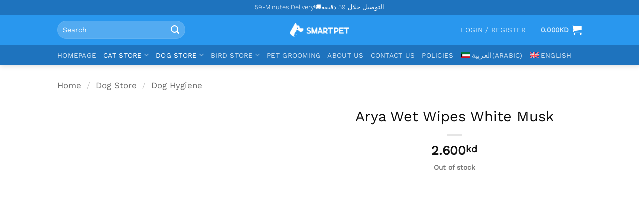

--- FILE ---
content_type: text/html; charset=UTF-8
request_url: https://www.smartpetkw.com/product/arya-wet-wipes-white-musk/
body_size: 29880
content:
<!DOCTYPE html><html lang="en-US" class="loading-site no-js"><head><script data-no-optimize="1">var litespeed_docref=sessionStorage.getItem("litespeed_docref");litespeed_docref&&(Object.defineProperty(document,"referrer",{get:function(){return litespeed_docref}}),sessionStorage.removeItem("litespeed_docref"));</script> <meta charset="UTF-8" /><link rel="profile" href="http://gmpg.org/xfn/11" /><link rel="pingback" href="https://www.smartpetkw.com/xmlrpc.php" /><meta name='robots' content='index, follow, max-image-preview:large, max-snippet:-1, max-video-preview:-1' /><link rel="alternate" hreflang="ar" href="https://www.smartpetkw.com/ar/product/%d9%85%d9%86%d8%a7%d8%af%d9%8a%d9%84-%d8%a3%d8%b1%d9%8a%d8%a7-%d8%a7%d9%84%d9%85%d8%a8%d9%84%d9%84%d8%a9-%d8%a8%d8%b1%d8%a7%d8%a6%d8%ad%d8%a9-%d8%a7%d9%84%d9%85%d8%b3%d9%83-%d8%a7%d9%84%d8%a3%d8%a8/" /><link rel="alternate" hreflang="en" href="https://www.smartpetkw.com/product/arya-wet-wipes-white-musk/" /><link rel="alternate" hreflang="x-default" href="https://www.smartpetkw.com/product/arya-wet-wipes-white-musk/" /><meta name="viewport" content="width=device-width, initial-scale=1" /><title>Arya Wet Wipes White Musk - Smart Pet Kuwait</title><meta name="description" content="(MADE IN ITALY) Size: Pack of 40 wipes These cleansing wipes, soaked in a refreshing lotion, keep your pet&#039;s coat clean and shiny, while safeguarding the" /><link rel="canonical" href="https://www.smartpetkw.com/product/arya-wet-wipes-white-musk/" /><meta property="og:locale" content="en_US" /><meta property="og:type" content="product" /><meta property="og:title" content="Arya Wet Wipes White Musk" /><meta property="og:description" content="(MADE IN ITALY) Size: Pack of 40 wipes These cleansing wipes, soaked in a refreshing lotion, keep your pet&#039;s coat clean and shiny, while safeguarding the" /><meta property="og:url" content="https://www.smartpetkw.com/product/arya-wet-wipes-white-musk/" /><meta property="og:site_name" content="Smart Pet Kuwait" /><meta property="article:modified_time" content="2026-01-16T08:25:55+00:00" /><meta property="og:image" content="https://www.smartpetkw.com/media/2019/12/arya_wet_wipes_white_musk.jpg" /><meta property="og:image:width" content="736" /><meta property="og:image:height" content="736" /><meta property="og:image:type" content="image/jpeg" /><meta name="twitter:card" content="summary_large_image" /><meta name="twitter:label1" content="Price" /><meta name="twitter:data1" content="2.600kd" /><meta name="twitter:label2" content="Availability" /><meta name="twitter:data2" content="Out of stock" /> <script type="application/ld+json" class="yoast-schema-graph">{"@context":"https://schema.org","@graph":[{"@type":["WebPage","ItemPage"],"@id":"https://www.smartpetkw.com/product/arya-wet-wipes-white-musk/","url":"https://www.smartpetkw.com/product/arya-wet-wipes-white-musk/","name":"Arya Wet Wipes White Musk - Smart Pet Kuwait","isPartOf":{"@id":"https://www.smartpetkw.com/#website"},"primaryImageOfPage":{"@id":"https://www.smartpetkw.com/product/arya-wet-wipes-white-musk/#primaryimage"},"image":{"@id":"https://www.smartpetkw.com/product/arya-wet-wipes-white-musk/#primaryimage"},"thumbnailUrl":"https://www.smartpetkw.com/media/2019/12/arya_wet_wipes_white_musk.jpg","description":"(MADE IN ITALY) Size: Pack of 40 wipes These cleansing wipes, soaked in a refreshing lotion, keep your pet's coat clean and shiny, while safeguarding the","breadcrumb":{"@id":"https://www.smartpetkw.com/product/arya-wet-wipes-white-musk/#breadcrumb"},"inLanguage":"en-US","potentialAction":{"@type":"BuyAction","target":"https://www.smartpetkw.com/product/arya-wet-wipes-white-musk/"}},{"@type":"ImageObject","inLanguage":"en-US","@id":"https://www.smartpetkw.com/product/arya-wet-wipes-white-musk/#primaryimage","url":"https://www.smartpetkw.com/media/2019/12/arya_wet_wipes_white_musk.jpg","contentUrl":"https://www.smartpetkw.com/media/2019/12/arya_wet_wipes_white_musk.jpg","width":736,"height":736},{"@type":"BreadcrumbList","@id":"https://www.smartpetkw.com/product/arya-wet-wipes-white-musk/#breadcrumb","itemListElement":[{"@type":"ListItem","position":1,"name":"Home","item":"https://www.smartpetkw.com/"},{"@type":"ListItem","position":2,"name":"Shop","item":"https://www.smartpetkw.com/shop/"},{"@type":"ListItem","position":3,"name":"Arya Wet Wipes White Musk"}]},{"@type":"WebSite","@id":"https://www.smartpetkw.com/#website","url":"https://www.smartpetkw.com/","name":"Smart Pet Kuwait","description":"From Pet Lovers To Pet Lovers","publisher":{"@id":"https://www.smartpetkw.com/#organization"},"potentialAction":[{"@type":"SearchAction","target":{"@type":"EntryPoint","urlTemplate":"https://www.smartpetkw.com/?s={search_term_string}"},"query-input":{"@type":"PropertyValueSpecification","valueRequired":true,"valueName":"search_term_string"}}],"inLanguage":"en-US"},{"@type":"Organization","@id":"https://www.smartpetkw.com/#organization","name":"SmartPet","url":"https://www.smartpetkw.com/","logo":{"@type":"ImageObject","inLanguage":"en-US","@id":"https://www.smartpetkw.com/#/schema/logo/image/","url":"https://www.smartpetkw.com/media/2021/06/LOGO_TRANSP.png","contentUrl":"https://www.smartpetkw.com/media/2021/06/LOGO_TRANSP.png","width":1650,"height":1344,"caption":"SmartPet"},"image":{"@id":"https://www.smartpetkw.com/#/schema/logo/image/"},"sameAs":["https://www.instagram.com/smartpet.kw/?hl=en"],"hasMerchantReturnPolicy":{"@type":"MerchantReturnPolicy","merchantReturnLink":"https://www.smartpetkw.com/return-and-refund-policy/"}}]}</script> <meta property="product:brand" content="LindoCat" /><meta property="product:price:amount" content="2.600" /><meta property="product:price:currency" content="KWD" /><meta property="og:availability" content="out of stock" /><meta property="product:availability" content="out of stock" /><meta property="product:retailer_item_id" content="8006455056359" /><meta property="product:condition" content="new" /><link rel='dns-prefetch' href='//stats.wp.com' /><link rel='dns-prefetch' href='//www.googletagmanager.com' /><link rel='prefetch' href='https://www.smartpetkw.com/my_template_parent/assets/js/flatsome.js?ver=e2eddd6c228105dac048' /><link rel='prefetch' href='https://www.smartpetkw.com/my_template_parent/assets/js/chunk.slider.js?ver=3.20.4' /><link rel='prefetch' href='https://www.smartpetkw.com/my_template_parent/assets/js/chunk.popups.js?ver=3.20.4' /><link rel='prefetch' href='https://www.smartpetkw.com/my_template_parent/assets/js/chunk.tooltips.js?ver=3.20.4' /><link rel='prefetch' href='https://www.smartpetkw.com/my_template_parent/assets/js/woocommerce.js?ver=1c9be63d628ff7c3ff4c' /><link rel="alternate" type="application/rss+xml" title="Smart Pet Kuwait &raquo; Feed" href="https://www.smartpetkw.com/feed/" /><link rel="alternate" type="application/rss+xml" title="Smart Pet Kuwait &raquo; Comments Feed" href="https://www.smartpetkw.com/comments/feed/" /><style>:root{--wp-admin-theme-color:#007cba;--wp-admin-theme-color--rgb:0,124,186;--wp-admin-theme-color-darker-10:#006ba1;--wp-admin-theme-color-darker-10--rgb:0,107,161;--wp-admin-theme-color-darker-20:#005a87;--wp-admin-theme-color-darker-20--rgb:0,90,135;--wp-admin-border-width-focus:2px;--wp-block-synced-color:#7a00df;--wp-block-synced-color--rgb:122,0,223;--wp-bound-block-color:var(--wp-block-synced-color)}:root{--wp--preset--font-size--normal:16px;--wp--preset--font-size--huge:42px}.screen-reader-text{border:0;clip:rect(1px,1px,1px,1px);clip-path:inset(50%);height:1px;margin:-1px;overflow:hidden;padding:0;position:absolute;width:1px;word-wrap:normal!important}button.pswp__button{box-shadow:none!important;background-image:url(/wp-content/plugins/woocommerce/assets/css/photoswipe/default-skin/default-skin.png)!important}button.pswp__button,button.pswp__button--arrow--left:before,button.pswp__button--arrow--right:before{background-color:transparent!important}button.pswp__button--arrow--left,button.pswp__button--arrow--right{background-image:none!important}.pswp{display:none;position:absolute;width:100%;height:100%;left:0;top:0;overflow:hidden;-ms-touch-action:none;touch-action:none;z-index:1500;-webkit-text-size-adjust:100%;-webkit-backface-visibility:hidden;outline:0}.pswp *{-webkit-box-sizing:border-box;box-sizing:border-box}.pswp__bg{position:absolute;left:0;top:0;width:100%;height:100%;background:#000;opacity:0;-webkit-transform:translateZ(0);transform:translateZ(0);-webkit-backface-visibility:hidden;will-change:opacity}.pswp__scroll-wrap{position:absolute;left:0;top:0;width:100%;height:100%;overflow:hidden}.pswp__container{-ms-touch-action:none;touch-action:none;position:absolute;left:0;right:0;top:0;bottom:0}.pswp__container{-webkit-touch-callout:none}.pswp__bg{will-change:opacity}.pswp__container{-webkit-backface-visibility:hidden}.pswp__item{position:absolute;left:0;right:0;top:0;bottom:0;overflow:hidden}.pswp__button{width:44px;height:44px;position:relative;background:0 0;overflow:visible;-webkit-appearance:none;display:block;border:0;padding:0;margin:0;float:left;opacity:.75;-webkit-box-shadow:none;box-shadow:none}.pswp__button::-moz-focus-inner{padding:0;border:0}.pswp__button,.pswp__button--arrow--left:before,.pswp__button--arrow--right:before{background:url(/wp-content/plugins/woocommerce/assets/css/photoswipe/default-skin/default-skin.png) 0 0 no-repeat;background-size:264px 88px;width:44px;height:44px}.pswp__button--close{background-position:0 -44px}.pswp__button--share{background-position:-44px -44px}.pswp__button--fs{display:none}.pswp__button--zoom{display:none;background-position:-88px 0}.pswp__button--arrow--left,.pswp__button--arrow--right{background:0 0;top:50%;margin-top:-50px;width:70px;height:100px;position:absolute}.pswp__button--arrow--left{left:0}.pswp__button--arrow--right{right:0}.pswp__button--arrow--left:before,.pswp__button--arrow--right:before{content:'';top:35px;background-color:rgba(0,0,0,.3);height:30px;width:32px;position:absolute}.pswp__button--arrow--left:before{left:6px;background-position:-138px -44px}.pswp__button--arrow--right:before{right:6px;background-position:-94px -44px}.pswp__share-modal{display:block;background:rgba(0,0,0,.5);width:100%;height:100%;top:0;left:0;padding:10px;position:absolute;z-index:1600;opacity:0;-webkit-backface-visibility:hidden;will-change:opacity}.pswp__share-modal--hidden{display:none}.pswp__share-tooltip{z-index:1620;position:absolute;background:#fff;top:56px;border-radius:2px;display:block;width:auto;right:44px;-webkit-box-shadow:0 2px 5px rgba(0,0,0,.25);box-shadow:0 2px 5px rgba(0,0,0,.25);-webkit-transform:translateY(6px);-ms-transform:translateY(6px);transform:translateY(6px);-webkit-backface-visibility:hidden;will-change:transform}.pswp__counter{position:relative;left:0;top:0;height:44px;font-size:13px;line-height:44px;color:#fff;opacity:.75;padding:0 10px;margin-inline-end:auto}.pswp__caption{position:absolute;left:0;bottom:0;width:100%;min-height:44px}.pswp__caption__center{text-align:left;max-width:420px;margin:0 auto;font-size:13px;padding:10px;line-height:20px;color:#ccc}.pswp__preloader{width:44px;height:44px;position:absolute;top:0;left:50%;margin-left:-22px;opacity:0;will-change:opacity;direction:ltr}@media screen and (max-width:1024px){.pswp__preloader{position:relative;left:auto;top:auto;margin:0;float:right}}.pswp__ui{-webkit-font-smoothing:auto;visibility:visible;opacity:1;z-index:1550}.pswp__top-bar{position:absolute;left:0;top:0;height:44px;width:100%;display:flex;justify-content:flex-end}.pswp__caption,.pswp__top-bar{-webkit-backface-visibility:hidden;will-change:opacity}.pswp__caption,.pswp__top-bar{background-color:rgba(0,0,0,.5)}.pswp__ui--hidden .pswp__button--arrow--left,.pswp__ui--hidden .pswp__button--arrow--right,.pswp__ui--hidden .pswp__caption,.pswp__ui--hidden .pswp__top-bar{opacity:.001}.wcwl_nojs{display:none!important}.wcwl_notice{display:none}.wcwl_notice.woocommerce-message{margin-bottom:10px;position:relative}.wcwl_elements .wcwl_control button{margin:10px 0}.wcwl_notice p{margin:0}.wcwl_notice_dismiss{position:absolute;top:0;right:0;border:none;-webkit-border-radius:50%;-moz-border-radius:50%;border-radius:50%;padding:5px;background:0 0}.wcwl_notice_dismiss:before{content:"\f153";font:400 16px/20px dashicons;color:#fff}.wcwl_elements .spinner{background:url(/wp-content/plugins/woocommerce-waitlist/includes/img/spinner.gif) no-repeat;background-size:contain;display:none;width:28px;height:56px;margin:10px auto}.wcwl_visually_hidden{border:0;clip:rect(0 0 0 0);height:1px;margin:-1px;overflow:hidden;padding:0;position:absolute;width:1px}#fkcart-modal{font-size:16px;color:var(--fkcart-primary-text-color);line-height:1.3;font-weight:500;box-sizing:border-box}#fkcart-modal *{box-sizing:border-box}#fkcart-modal * ::-webkit-scrollbar{width:6px;height:5px}#fkcart-modal * ::-webkit-scrollbar-thumb{background:#666}#fkcart-modal * ::-webkit-scrollbar-track{background:#dedede}#fkcart-modal .fkcart-panel{padding-left:16px;padding-right:16px}#fkcart-modal .fkcart-t--center{text-align:center}.fkcart-pt-16{padding-top:16px}#fkcart-modal .fkcart-text-light{font-size:14px;color:var(--fkcart-secondary-text-color);font-weight:500}.fkcart-shimmer{animation:fkcartShimmer 1.6s ease-in-out infinite;background-color:#f0f0f0;color:transparent;display:inline-block}#fkcart-floating-toggler{position:fixed;top:auto;bottom:36px;right:36px;width:calc(var(--fkcart-toggle-size)*2*1px);height:calc(var(--fkcart-toggle-size)*2*1px);border:none;z-index:10999;border-radius:var(--fkcart-toggle-border-radius,50%);box-shadow:0 2px 8px rgb(0 0 0/25%);box-sizing:border-box;padding:0;margin:0}#fkcart-floating-toggler .fkcart-floating-icon{-js-display:flex;display:flex;align-items:center;justify-content:center;height:100%;opacity:1;text-indent:-99999px;background-color:var(--fkcart-toggle-bg-color);color:var(--fkcart-toggle-icon-color);line-height:1;border-radius:var(--fkcart-toggle-border-radius,50%);box-sizing:border-box}#fkcart-floating-toggler .fkcart-floating-icon path{fill:var(--fkcart-toggle-icon-color)}#fkcart-floating-toggler .fkcart-floating-icon svg{margin:0;padding:0;box-sizing:border-box;width:calc(var(--fkcart-toggle-size)*1px);height:calc(var(--fkcart-toggle-size)*1px)}#fkcart-floating-toggler .fkcart-item-count{position:absolute;top:0;left:-2px;min-width:18px;width:auto;height:18px;display:flex;-js-display:flex;align-items:center;justify-content:center;background-color:var(--fkcart-toggle-count-bg-color);border-radius:100%;color:var(--fkcart-toggle-count-font-color);z-index:20;font-weight:600;font-size:12px;line-height:10px;box-sizing:border-box;padding:2px}#fkcart-modal{display:none;position:fixed;top:0;bottom:0;left:0;right:0;outline:0;overflow:hidden;width:100%;height:100%;z-index:9876543210}#fkcart-modal .fkcart-modal-backdrop{position:fixed;background-color:#000;opacity:.3;top:0;left:0;bottom:0;right:0;z-index:999999998}#fkcart-modal .fkcart-preview-ui{position:fixed;right:0;top:0;display:flex;flex-direction:column;justify-content:space-between;background-color:var(--fkcart-bg-color,#fff);height:100%;max-height:100%;width:100%;max-width:var(--fkcart-slider-desktop-width,420px);outline:0;z-index:999999999;transform:translate(100%) scale(1)}#fkcart-modal .fkcart-preview-ui .fkcart-slider-header{border-bottom:solid 1px var(--fkcart-border-color)}#fkcart-modal .fkcart-preview-ui .fkcart-slider-heading{align-items:center;-js-display:flex;display:flex;flex-direction:row;justify-content:space-between;padding-top:16px;padding-bottom:16px}#fkcart-modal .fkcart-preview-ui .fkcart-slider-heading .fkcart-title{width:100%;color:var(--fkcart-primary-text-color);font-size:18px;font-weight:600;margin:0;line-height:20px}#fkcart-modal .fkcart-preview-ui .fkcart-slider-heading .fkcart-modal-close{line-height:20px;display:flex;align-items:center}#fkcart-modal .fkcart-preview-ui .fkcart-slider-body{-ms-overflow-style:none;overflow:auto;position:relative;scrollbar-width:none;display:grid;grid-template-rows:1fr;overflow-x:hidden;height:100%}#fkcart-modal .fkcart-preview-ui .fkcart-slider-footer{border-top:1px solid var(--fkcart-border-color)}#fkcart-modal .fkcart-drawer{position:fixed;top:0;width:200px;left:-200px;height:100vh;overflow:hidden}#fkcart-modal .fkcart-drawer .fkcart-drawer-container{transform:translate(100%);margin:0;height:100%;background-color:#fff;border-right:1px solid var(--fkcart-border-color)}#fkcart-modal .fkcart-drawer .fkcart-drawer-container .fkcart-drawer-wrap{padding:16px;height:100%;overflow-x:hidden;background-color:var(--fkcart-panel-color);overflow-y:auto;scrollbar-width:thin;position:relative}#fkcart-modal .fkcart-drawer .fkcart-drawer-heading{text-align:center;font-weight:600;font-size:14px;color:var(--fkcart-primary-text-color);margin-bottom:20px}#fkcart-modal .fkcart-drawer .fkcart-drawer-items .fkcart--item{flex-direction:column;text-align:center;margin-bottom:32px}#fkcart-modal .fkcart-drawer .fkcart-drawer-items .fkcart--item .fkcart-image-wrapper{margin:0 auto 10px}#fkcart-modal .fkcart-drawer .fkcart-item-misc{display:none}#fkcart-modal .fkcart-coupon-area{border-bottom:1px solid var(--fkcart-border-color)}#fkcart-modal .fkcart-coupon-area .fkcart-coupon-icon{height:16px}#fkcart-modal .fkcart-quantity-selector{display:inline-flex;align-items:center;justify-content:flex-start;box-shadow:0 0 0 1px var(--fkcart-border-color);border-radius:6px}#fkcart-modal .fkcart-slider-body .fkcart-item-wrap .fkcart--item{gap:12px}#fkcart-modal .fkcart-item-wrap .fkcart--item{display:flex;height:auto;margin-bottom:24px;position:relative}#fkcart-modal .fkcart-item-wrap .fkcart--item .fkcart-image-wrapper{text-decoration:none;margin:0;padding:0;display:inline-flex;width:60px;flex:0 0 60px;outline:0;align-self:flex-start;height:60px}#fkcart-modal .fkcart-item-wrap .fkcart--item .fkcart-item-misc{min-width:60px}#fkcart-modal .fkcart-item-wrap .fkcart--item .fkcart-item-info{flex-grow:1;display:flex;flex-direction:column}#fkcart-modal .fkcart-item-wrap .fkcart--item .fkcart-item-title{display:block;line-height:1.4;font-size:14px;font-weight:600;text-decoration:none;color:var(--fkcart-primary-text-color);outline:0;margin-bottom:2px}#fkcart-modal .fkcart-item-wrap .fkcart--item .fkcart-line-item{margin-top:8px}#fkcart-modal .fkcart-item-wrap .fkcart--item .fkcart-item-price{font-size:14px;font-weight:400;line-height:1.4;color:var(--fkcart-primary-text-color);flex-wrap:wrap;text-align:right}#fkcart-modal .fkcart--item .fkcart-discounted-price{display:flex;flex-wrap:wrap;gap:2px;justify-content:end;margin-top:4px;font-weight:400;font-size:12px;line-height:16px;color:var(--fkcart-success-color)}#fkcart-modal .fkcart-item-wrap .fkcart--item .fkcart-item-meta .fkcart-item-price{place-content:start}#fkcart-modal .fkcart-drawer .fkcart-item-wrap .fkcart--item .fkcart-item-price{margin-top:4px;place-content:center;text-align:center}#fkcart-modal .fkcart--item-heading{font-weight:600;font-size:16px;color:var(--fkcart-primary-text-color);line-height:1.4;padding-top:16px;padding-bottom:16px}#fkcart-modal .fkcart-item-wrap.fkcart-upsell-style2 .fkcart--item{flex-direction:column;flex:0 0 50%;text-align:center}#fkcart-modal .fkcart-item-wrap.fkcart-upsell-style2 .fkcart--item .fkcart-image-wrapper{margin:0 auto;width:auto;height:auto}#fkcart-modal .fkcart-carousel-wrap{background-color:var(--fkcart-panel-color);border-bottom:1px solid var(--fkcart-border-color);max-width:var(--fkcart-slider-desktop-width,420px);min-width:100%}#fkcart-modal .fkcart-carousel{position:relative;padding:0 40px}#fkcart-modal .fkcart-carousel *{box-sizing:border-box}#fkcart-modal .fkcart-carousel__viewport{overflow:hidden;width:100%}#fkcart-modal .fkcart-carousel__container{display:flex;-webkit-touch-callout:none;margin-left:-15px}#fkcart-modal .fkcart-carousel__slide{flex:0 0 100%}#fkcart-modal .fkcart-carousel-dots{display:flex;list-style:none;justify-content:center;padding-top:4px;min-height:34px}#fkcart-modal .fkcart-carousel-dots:empty{min-height:16px}#fkcart-modal .fkcart-item-wrap .fkcart--item.fkcart-carousel__slide{margin-bottom:0;padding-left:15px;gap:12px}.fkcart-progress-wrap{width:100%;border-radius:100px;background:#ccc}.fkcart-reward-panel{padding-top:8px;padding-bottom:8px;border-bottom:1px solid var(--fkcart-border-color)}.fkcart-reward-panel .fkcart-reward-message{font-size:12px;font-weight:400;text-align:center;color:var(--fkcart-secondary-text-color);margin-bottom:6px}.fkcart-order-summary .fkcart-summary-line-item{display:flex;justify-content:space-between;margin-bottom:4px}.fkcart-order-summary .fkcart-summary-line-item .fkcart-summary-amount,.fkcart-order-summary .fkcart-summary-line-item .fkcart-summary-text{display:flex;align-items:center;font-size:16px;color:var(--fkcart-secondary-text-color);font-weight:600}#fkcart-modal .fkcart-checkout-wrap .fkcart-shopping-link,#fkcart-modal .fkcart-shopping-link{font-size:14px;text-align:center;color:var(--fkcart-secondary-text-color);font-weight:500;line-height:20px;display:block;text-decoration:none;margin:10px 0 -5px}#fkcart-modal[data-upsell-style] .fkcart-preview-loading [class*=fkcart-upsell-style]{display:none}#fkcart-modal[data-upsell-style=style1] .fkcart-preview-loading .fkcart-upsell-style1{display:block}@media screen and (min-width:1000px){#fkcart-floating-toggler .fkcart-item-count{min-width:24px;height:24px;font-size:12px}}@media screen and (max-width:1000px){#fkcart-modal .fkcart-drawer{left:auto;height:auto;width:auto;max-width:var(--fkcart-slider-desktop-width,420px);overflow:initial;position:inherit;min-width:100%}#fkcart-modal .fkcart-drawer .fkcart-drawer-container .fkcart-drawer-wrap{padding:16px 32px}#fkcart-modal .fkcart-drawer .fkcart-drawer-items{overflow:hidden;width:100%;padding:0}#fkcart-modal .fkcart-drawer.fkcart-upsell-style3 .fkcart-drawer-container,#fkcart-modal .fkcart-drawer.fkcart-upsell-style3 .fkcart-drawer-container .fkcart-drawer-wrap{height:auto}#fkcart-modal .fkcart-drawer .fkcart-drawer-items .fkcart-item-wrap{display:flex;-webkit-touch-callout:none;margin-left:-15px}#fkcart-modal .fkcart-drawer .fkcart-drawer-items .fkcart--item{margin-bottom:0;padding-left:15px;display:flex;height:auto;position:relative;flex:0 0 100%;flex-direction:row;text-align:left}#fkcart-modal .fkcart-drawer .fkcart-drawer-items .fkcart--item .fkcart-image-wrapper{margin:0 24px 0 0}#fkcart-modal .fkcart-drawer .fkcart-drawer-items .fkcart--item .fkcart-item-info .fkcart-item-price{display:none}#fkcart-modal .fkcart-drawer .fkcart-drawer-items .fkcart--item .fkcart-item-misc{display:block}#fkcart-modal .fkcart-drawer .fkcart-drawer-container{transform:unset!important;border-right:0}#fkcart-modal .fkcart-drawer .fkcart-drawer-container .fkcart-drawer-wrap ::-webkit-scrollbar{width:1px;height:2px}#fkcart-modal .fkcart-drawer .fkcart-drawer-container .fkcart-drawer-wrap ::-webkit-scrollbar-track{background:0 0}}@media screen and (max-width:768px){#fkcart-modal .fkcart-item-wrap .fkcart--item.fkcart-carousel__slide{gap:8px}}@media screen and (max-width:480px){#fkcart-modal .fkcart-preview-ui{max-width:var(--fkcart-slider-mobile-width,'100%')}#fkcart-floating-toggler{width:calc(var(--fkcart-toggle-size)*1.5*1px);height:calc(var(--fkcart-toggle-size)*1.5*1px)}#fkcart-floating-toggler .fkcart-floating-icon svg{width:calc(var(--fkcart-toggle-size)*.7*1px);height:calc(var(--fkcart-toggle-size)*.7*1px)}}@keyframes fkcartShimmer{0%{opacity:.5}50%{opacity:1}100%{opacity:.5}}:root{--fkcart-primary-bg-color:#0170b9;--fkcart-primary-font-color:#fff;--fkcart-primary-text-color:#24272d;--fkcart-secondary-text-color:#24272dbe;--fkcart-accent-color:#0170b9;--fkcart-border-color:#eaeaec;--fkcart-error-color:#b00c0c;--fkcart-error-bg-color:#fff0f0;--fkcart-reward-color:#f1b51e;--fkcart-bg-color:#fff;--fkcart-slider-desktop-width:420px;--fkcart-slider-mobile-width:84%;--fkcart-animation-duration:.4s;--fkcart-panel-color:#e6f1f7;--fkcart-color-black:#000;--fkcart-success-color:#5ba238;--fkcart-success-bg-color:#eff6eb;--fkcart-toggle-bg-color:#fff;--fkcart-toggle-icon-color:#353030;--fkcart-toggle-count-bg-color:#cf2e2e;--fkcart-toggle-count-font-color:#fff;--fkcart-progressbar-active-color:#0170b9;--fkcart-toggle-border-radius:50%;--fkcart-toggle-size:27;--fkcart-border-radius:3px;--fkcart-menu-icon-size:35px;--fkcart-menu-text-size:16px}html{-ms-text-size-adjust:100%;-webkit-text-size-adjust:100%;font-family:sans-serif}body{margin:0}header,main,nav{display:block}a{background-color:transparent}img{border-style:none}svg:not(:root){overflow:hidden}button,input{font:inherit}button,input{overflow:visible}button{text-transform:none}[type=submit],button,html [type=button]{-webkit-appearance:button}button::-moz-focus-inner,input::-moz-focus-inner{border:0;padding:0}button:-moz-focusring,input:-moz-focusring{outline:1px dotted ButtonText}[type=search]{-webkit-appearance:textfield}[type=search]::-webkit-search-cancel-button,[type=search]::-webkit-search-decoration{-webkit-appearance:none}*,:after,:before,html{box-sizing:border-box}html{background-attachment:fixed}body{-webkit-font-smoothing:antialiased;-moz-osx-font-smoothing:grayscale;color:#777}img{display:inline-block;height:auto;max-width:100%;vertical-align:middle}p:empty{display:none}a,button,input{touch-action:manipulation}.col{margin:0;padding:0 15px 30px;position:relative;width:100%}.col-fit{flex:1}@media screen and (max-width:849px){.col{padding-bottom:30px}}@media screen and (min-width:850px){.large-6{flex-basis:50%;max-width:50%}}.container,.row{margin-left:auto;margin-right:auto;width:100%}.container{padding-left:15px;padding-right:15px}.container,.row{max-width:1080px}.flex-row{align-items:center;display:flex;flex-flow:row nowrap;justify-content:space-between;width:100%}.header .flex-row{height:100%}.flex-col{max-height:100%}.flex-grow{-ms-flex-negative:1;-ms-flex-preferred-size:auto!important;flex:1}.flex-center{margin:0 auto}.flex-left{margin-right:auto}.flex-right{margin-left:auto}.flex-has-center>.flex-row>.flex-col:not(.flex-center){flex:1}@media (max-width:849px){.medium-flex-wrap{flex-flow:column wrap}.medium-flex-wrap .flex-col{flex-grow:0;padding-bottom:5px;padding-top:5px;width:100%}}@media (-ms-high-contrast:none){.nav>li>a>i{top:-1px}}.row{display:flex;flex-flow:row wrap;width:100%}.row>div:not(.col):not([class^=col-]):not([class*=" col-"]){width:100%!important}.nav-dropdown{background-color:#fff;color:#777;display:table;left:-99999px;margin:0;max-height:0;min-width:260px;opacity:0;padding:20px 0;position:absolute;text-align:left;visibility:hidden;z-index:9}.nav-dropdown:after{clear:both;content:"";display:block;height:0;visibility:hidden}.nav-dropdown li{display:block;margin:0;vertical-align:top}.nav-dropdown>li>a{display:block;line-height:1.3;padding:10px 20px;width:auto}.nav-dropdown>li:last-child:not(.nav-dropdown-col)>a{border-bottom:0!important}.nav-dropdown.nav-dropdown-default>li>a{border-bottom:1px solid #ececec;margin:0 10px;padding-left:0;padding-right:0}.nav-dropdown-default{padding:20px}.nav-dropdown-has-arrow li.has-dropdown:after,.nav-dropdown-has-arrow li.has-dropdown:before{border:solid transparent;bottom:-2px;content:"";height:0;left:50%;opacity:0;position:absolute;width:0;z-index:10}.nav-dropdown-has-arrow li.has-dropdown:after{border-color:hsla(0,0%,87%,0) hsla(0,0%,87%,0) #fff;border-width:8px;margin-left:-8px}.nav-dropdown-has-arrow li.has-dropdown:before{border-width:11px;margin-left:-11px;z-index:-999}.nav-dropdown-has-shadow .nav-dropdown{box-shadow:1px 1px 15px rgba(0,0,0,.15)}.nav-dropdown-has-arrow.nav-dropdown-has-border li.has-dropdown:before{border-bottom-color:#ddd}.nav-dropdown-has-border .nav-dropdown{border:2px solid #ddd}.nav,.nav ul:not(.nav-dropdown){margin:0;padding:0}.nav{align-items:center;display:flex;flex-flow:row wrap;width:100%}.nav,.nav>li{position:relative}.nav>li{display:inline-block;list-style:none;margin:0 7px;padding:0}.nav>li>a{align-items:center;display:inline-flex;flex-wrap:wrap;padding:10px 0}.nav-small.nav>li.html{font-size:.75em}.nav-center{justify-content:center}.nav-left{justify-content:flex-start}.nav-right{justify-content:flex-end}@media (max-width:849px){.medium-nav-center{justify-content:center}}.nav-dropdown>li>a,.nav>li>a{color:hsla(0,0%,40%,.85)}.nav-dropdown>li>a{display:block}.nav-dropdown li.active>a,.nav>li.active>a{color:hsla(0,0%,7%,.85)}.nav li:first-child{margin-left:0!important}.nav li:last-child{margin-right:0!important}.nav-uppercase>li>a{font-weight:bolder;letter-spacing:.02em;text-transform:uppercase}@media (min-width:850px){.nav-divided>li{margin:0 .7em}}li.html form,li.html input{margin:0}.nav-pills>li.active>a{background-color:var(--fs-color-primary);color:#fff;opacity:1}.tabbed-content{display:flex;flex-flow:row wrap}.tabbed-content .nav,.tabbed-content .tab-panels{width:100%}.tab-panels{padding-top:1em}.tab-panels .entry-content{padding:0}.tab-panels .panel.active{display:block!important}.nav-pills>li{margin:0}.nav-pills>li>a{line-height:2.5em;padding:0 .75em}.nav-pills>li>a{border-radius:99px}@media (max-width:549px){.small-nav-collapse>li{margin:0!important;width:100%}.small-nav-collapse>li a{display:block;width:100%}}.nav.nav-vertical{flex-flow:column}.nav.nav-vertical li{list-style:none;margin:0;width:100%}.nav-vertical li li{font-size:1em;padding-left:.5em}.nav-vertical>li{align-items:center;display:flex;flex-flow:row wrap}.nav-vertical>li ul{width:100%}.nav-vertical>li>a,.nav-vertical>li>ul>li a{align-items:center;display:flex;flex-grow:1;width:auto}.nav-vertical>li.html{padding-bottom:1em;padding-top:1em}.nav-vertical>li>ul li a{color:#666}.nav-vertical>li>ul{margin:0 0 2em;padding-left:1em}.nav .children{left:-99999px;opacity:0;position:fixed;transform:translateX(-10px)}@media (prefers-reduced-motion){.nav .children{opacity:1;transform:none}}.nav-sidebar.nav-vertical>li+li{border-top:1px solid #ececec}.nav-vertical>li+li{border-top:1px solid #ececec}.badge-container{margin:30px 0 0}.button,button{background-color:transparent;border:1px solid transparent;border-radius:0;box-sizing:border-box;color:currentColor;display:inline-block;font-size:.97em;font-weight:bolder;letter-spacing:.03em;line-height:2.4em;margin-right:1em;margin-top:0;max-width:100%;min-height:2.5em;padding:0 1.2em;position:relative;text-align:center;text-decoration:none;text-rendering:optimizeLegibility;text-shadow:none;text-transform:uppercase;vertical-align:middle}.button.is-outline{line-height:2.19em}.button{background-color:var(--fs-color-primary);border-color:rgba(0,0,0,.05);color:#fff}.button.is-outline{background-color:transparent;border:2px solid}.is-outline{color:silver}.secondary{background-color:var(--fs-color-secondary)}.text-center .button:first-of-type{margin-left:0!important}.text-center .button:last-of-type{margin-right:0!important}.flex-col .button,.flex-col button,.flex-col input{margin-bottom:0}.is-divider{background-color:rgba(0,0,0,.1);display:block;height:3px;margin:1em 0;max-width:30px;width:100%}form{margin-bottom:0}input[type=email],input[type=search]{background-color:#fff;border:1px solid #ddd;border-radius:0;box-shadow:inset 0 1px 2px rgba(0,0,0,.1);box-sizing:border-box;color:#333;font-size:.97em;height:2.507em;max-width:100%;padding:0 .75em;vertical-align:middle;width:100%}@media (max-width:849px){input[type=email],input[type=search]{font-size:1rem}}input[type=email],input[type=search]{-webkit-appearance:none;-moz-appearance:none;appearance:none}label{display:block;font-size:.9em;font-weight:700;margin-bottom:.4em}.form-flat input:not([type=submit]){background-color:rgba(0,0,0,.03);border-color:rgba(0,0,0,.09);border-radius:99px;box-shadow:none;color:currentColor!important}.form-flat button,.form-flat input{border-radius:99px}.form-flat .flex-row .flex-col{padding-right:4px}.nav-dark .form-flat input:not([type=submit]){background-color:hsla(0,0%,100%,.2)!important;border-color:hsla(0,0%,100%,.09);color:#fff}.nav-dark .form-flat input::-webkit-input-placeholder{color:#fff}.form-flat .button.icon{background-color:transparent!important;border-color:transparent!important;box-shadow:none;color:currentColor!important}.form-minimal input:not([type=submit]){background-color:transparent;box-shadow:none}i[class^=icon-]{speak:none!important;display:inline-block;font-display:block;font-family:fl-icons!important;font-style:normal!important;font-variant:normal!important;font-weight:400!important;line-height:1.2;margin:0;padding:0;position:relative;text-transform:none!important}.button i,button i{top:-1.5px;vertical-align:middle}.button.icon{display:inline-block;margin-left:.12em;margin-right:.12em;min-width:2.5em;padding-left:.6em;padding-right:.6em}.button.icon i{font-size:1.2em}.button.icon.round{padding-left:0;padding-right:0}.button.icon.round>i{margin:0 8px}.button.icon.round>i:only-child{margin:0}.nav>li>a>i{font-size:20px;vertical-align:middle}.nav>li>a>i+span{margin-left:5px}.nav>li>a>span+i{margin-left:5px}.nav>li>a>i.icon-menu{font-size:1.9em}.nav>li.has-icon>a>i{min-width:1em}.has-dropdown .icon-angle-down{font-size:16px;margin-left:.2em;opacity:.6}[data-icon-label]{position:relative}[data-icon-label="0"]:after{display:none}[data-icon-label]:after{background-color:var(--fs-color-secondary);border-radius:99px;box-shadow:1px 1px 3px 0 rgba(0,0,0,.3);color:#fff;content:attr(data-icon-label);font-family:Arial,Sans-serif!important;font-size:11px;font-style:normal;font-weight:bolder;height:17px;letter-spacing:-.5px;line-height:17px;min-width:17px;opacity:.9;padding-left:2px;padding-right:2px;position:absolute;right:-10px;text-align:center;top:-10px;z-index:1}img{opacity:1}.image-tools{padding:10px;position:absolute}.image-tools.top.right{padding-bottom:0;padding-left:0}@media only screen and (max-device-width:1024px){.image-tools{opacity:1!important;padding:5px}}.pswp__bg{background-color:rgba(0,0,0,.6)}@media (min-width:549px){.pswp__top-bar{background-color:transparent!important}}.pswp__item{opacity:0}.pswp__caption__center{text-align:center}.mfp-hide{display:none!important}.loading-spin{position:relative}.loading-spin{animation:spin .6s linear infinite;border-bottom:3px solid rgba(0,0,0,.1)!important;border-left:3px solid var(--fs-color-primary);border-radius:50%;border-right:3px solid rgba(0,0,0,.1)!important;border-top:3px solid rgba(0,0,0,.1)!important;content:"";font-size:10px;height:30px;margin:0 auto;opacity:.8;text-indent:-9999em;width:30px}.loading-spin{border-radius:50%;height:30px;width:30px}@keyframes spin{0%{transform:rotate(0deg)}to{transform:rotate(1turn)}}label{color:#222}a{color:var(--fs-experimental-link-color);text-decoration:none}a.plain{color:currentColor}ul{list-style:disc}ul{margin-top:0;padding:0}ul ul{margin:1.5em 0 1.5em 3em}li{margin-bottom:.6em}.button,button,input{margin-bottom:1em}form,p,ul{margin-bottom:1.3em}body{line-height:1.6}h1,h2{color:#555;margin-bottom:.5em;margin-top:0;text-rendering:optimizeSpeed;width:100%}h1{font-size:1.7em}h1,h2{line-height:1.3}h2{font-size:1.6em}@media (max-width:549px){h1{font-size:1.4em}h2{font-size:1.2em}}p{margin-top:0}.uppercase{letter-spacing:.05em;line-height:1.05;text-transform:uppercase}.is-normal{font-weight:400}.uppercase{line-height:1.2;text-transform:uppercase}.is-larger{font-size:1.3em}.is-small{font-size:.8em}@media (max-width:549px){.is-larger{font-size:1.2em}}.nav>li>a{font-size:.8em}.nav>li.html{font-size:.85em}.container:after,.row:after{clear:both;content:"";display:table}@media (max-width:549px){.hide-for-small{display:none!important}}@media (min-width:850px){.show-for-medium{display:none!important}}@media (max-width:849px){.hide-for-medium{display:none!important}.medium-text-center{float:none!important;text-align:center!important;width:100%!important}}.full-width{display:block;max-width:100%!important;padding-left:0!important;padding-right:0!important;width:100%!important}.mb-0{margin-bottom:0!important}.text-left{text-align:left}.text-center{text-align:center}.text-center .is-divider,.text-center>div,.text-center>div>div{margin-left:auto;margin-right:auto}.relative{position:relative!important}.absolute{position:absolute!important}.fixed{position:fixed!important;z-index:12}.top{top:0}.right{right:0}.left{left:0}.bottom,.fill{bottom:0}.fill{height:100%;left:0;margin:0!important;padding:0!important;position:absolute;right:0;top:0}.round{border-radius:5px}.z-1{z-index:21}.z-3{z-index:23}.z-top{z-index:9995}.no-scrollbar{-ms-overflow-style:-ms-autohiding-scrollbar;scrollbar-width:none}.no-scrollbar::-webkit-scrollbar{height:0!important;width:0!important}.screen-reader-text{clip:rect(1px,1px,1px,1px);height:1px;overflow:hidden;position:absolute!important;width:1px}.show-on-hover{filter:blur(0);opacity:0}.nav-dark .nav>li>a{color:hsla(0,0%,100%,.8)}.nav-dark .nav>li.active>a{color:#fff}.nav-dark .header-divider:after,.nav-dark .nav>li.header-divider{border-color:hsla(0,0%,100%,.2)}.nav-dark .nav>li.html{color:#fff}.nav-dark span.amount{color:currentColor}:root{--flatsome-scroll-padding-top:calc(var(--flatsome--header--sticky-height,0px) + var(--wp-admin--admin-bar--height,0px))}html{overflow-x:hidden;scroll-padding-top:var(--flatsome-scroll-padding-top)}@supports (overflow:clip){body{overflow-x:clip}}#main,#wrapper{background-color:#fff;position:relative}.header,.header-wrapper{background-position:50% 0;background-size:cover;position:relative;width:100%;z-index:1001}.header-bg-color{background-color:hsla(0,0%,100%,.9)}.header-bottom,.header-top{align-items:center;display:flex;flex-wrap:no-wrap}.header-bg-color,.header-bg-image{background-position:50% 0}.header-top{background-color:var(--fs-color-primary);min-height:20px;position:relative;z-index:11}.header-main{position:relative;z-index:10}.header-bottom{min-height:35px;position:relative;z-index:9}.top-divider{border-top:1px solid;margin-bottom:-1px;opacity:.1}.nav-dark .top-divider{display:none}.header-shadow .header-wrapper{box-shadow:1px 1px 10px rgba(0,0,0,.15)}.nav>li.header-divider{border-left:1px solid rgba(0,0,0,.1);height:30px;margin:0 7.5px;position:relative;vertical-align:middle}.nav-dark .nav>li.header-divider{border-color:hsla(0,0%,100%,.1)}.entry-content{padding-bottom:1.5em;padding-top:1.5em}.breadcrumbs{color:#222;font-weight:700;letter-spacing:0;padding:0}.breadcrumbs .divider{font-weight:300;margin:0 .3em;opacity:.35;position:relative;top:0}.breadcrumbs a{color:hsla(0,0%,40%,.7);font-weight:400}.breadcrumbs a:first-of-type{margin-left:0}html{background-color:#5b5b5b}.back-to-top{bottom:20px;margin:0;opacity:0;right:20px;transform:translateY(30%)}.logo{line-height:1;margin:0}.logo a{color:var(--fs-color-primary);display:block;font-size:32px;font-weight:bolder;margin:0;text-decoration:none;text-transform:uppercase}.logo img{display:block;width:auto}.header-logo-dark,.nav-dark .header-logo{display:none!important}.nav-dark .header-logo-dark{display:block!important}.nav-dark .logo a{color:#fff}.logo-center .flex-left{flex:1 1 0;order:1}.logo-center .logo{margin:0 30px;order:2;text-align:center}.logo-center .logo img{margin:0 auto}.logo-center .flex-right{flex:1 1 0;order:3}@media screen and (max-width:849px){.header-inner .nav{flex-wrap:nowrap}.medium-logo-center .flex-left{flex:1 1 0;order:1}.medium-logo-center .logo{margin:0 15px;order:2;text-align:center}.medium-logo-center .logo img{margin:0 auto}.medium-logo-center .flex-right{flex:1 1 0;order:3}}.page-title{position:relative}.page-title-inner{min-height:60px;padding-top:20px;position:relative}.sidebar-menu .search-form{display:block!important}.searchform-wrapper form{margin-bottom:0}.mobile-nav>.search-form,.sidebar-menu .search-form{padding:5px 0;width:100%}.searchform{position:relative}.searchform .button.icon{margin:0}.searchform .button.icon i{font-size:1.2em}.searchform-wrapper{width:100%}.searchform-wrapper.form-flat .flex-col:last-of-type{margin-left:-2.9em}@media (max-width:849px){.searchform-wrapper{font-size:1rem}}.header .search-form .live-search-results{background-color:hsla(0,0%,100%,.95);box-shadow:0 0 10px 0 rgba(0,0,0,.1);color:#111;left:0;position:absolute;right:0;text-align:left;top:105%}.icon-user:before{content:""}.icon-shopping-cart:before{content:""}.icon-menu:before{content:""}.icon-angle-up:before{content:""}.icon-angle-down:before{content:""}.icon-search:before{content:""}.woocommerce-product-gallery .woocommerce-product-gallery__wrapper{margin:0}.price{line-height:1}.product-info .price{font-size:1.5em;font-weight:bolder;margin:.5em 0}.price-wrapper .price{display:block}span.amount{color:#111;font-weight:700;white-space:nowrap}.header-cart-title span.amount{color:currentColor}.product-main{padding:40px 0}.page-title:not(.featured-title)+main .product-main{padding-top:15px}.product-info{padding-top:10px}.product-summary .woocommerce-Price-currencySymbol{display:inline-block;font-size:.75em;vertical-align:top}.product-info p.stock{font-size:.8em;font-weight:700;line-height:1.3;margin-bottom:1em}.product-gallery{padding-bottom:0!important}.product-footer .woocommerce-tabs{border-top:1px solid #ececec;padding:30px 0}:root{--primary-color:#d76100;--fs-color-primary:#d76100;--fs-color-secondary:#d76100;--fs-color-success:#7a9c59;--fs-color-alert:#b20000;--fs-experimental-link-color:#0a0a0a;--fs-experimental-link-color-hover:#052ca3}.header-main{height:60px}#logo img{max-height:60px}#logo{width:130px}#logo img{padding:16px 0}.header-bottom{min-height:41px}.header-top{min-height:30px}.search-form{width:60%}.header-bg-color{background-color:rgba(18,140,237,.9)}.header-bottom{background-color:#1e73be}.header-main .nav>li>a{line-height:16px}.header-bottom-nav>li>a{line-height:16px}@media (max-width:549px){.header-main{height:68px}#logo img{max-height:68px}}.nav-dropdown{font-size:100%}.header-top{background-color:#1e73be!important}body{color:#777}h1,h2{color:#0a0a0a}body{font-size:106%}@media screen and (max-width:549px){body{font-size:100%}}body{font-family:"Work Sans",sans-serif}body{font-weight:300;font-style:normal}.nav>li>a{font-family:"Work Sans",sans-serif}.nav>li>a{font-weight:400;font-style:normal}h1,h2{font-family:"Work Sans",sans-serif}h1,h2{font-weight:400;font-style:normal}.header-main .menu-title,.header-main .nav>li>a>i:not(.icon-angle-down){color:#ffffff!important}html{background-color:#efefef}.woocommerce div.product div.images .wp-post-image{background-color:#f7f7f7}.woocommerce div.product .woocommerce-tabs ul.tabs li.active a{padding-top:5px;padding-bottom:5px;padding-left:20.6px;padding-right:20.6px}.screen-reader-text{clip:rect(1px,1px,1px,1px);word-wrap:normal!important;border:0;clip-path:inset(50%);height:1px;margin:-1px;overflow:hidden;overflow-wrap:normal!important;padding:0;position:absolute!important;width:1px}:root{--wp--preset--aspect-ratio--square:1;--wp--preset--aspect-ratio--4-3:4/3;--wp--preset--aspect-ratio--3-4:3/4;--wp--preset--aspect-ratio--3-2:3/2;--wp--preset--aspect-ratio--2-3:2/3;--wp--preset--aspect-ratio--16-9:16/9;--wp--preset--aspect-ratio--9-16:9/16;--wp--preset--color--black:#000;--wp--preset--color--cyan-bluish-gray:#abb8c3;--wp--preset--color--white:#fff;--wp--preset--color--pale-pink:#f78da7;--wp--preset--color--vivid-red:#cf2e2e;--wp--preset--color--luminous-vivid-orange:#ff6900;--wp--preset--color--luminous-vivid-amber:#fcb900;--wp--preset--color--light-green-cyan:#7bdcb5;--wp--preset--color--vivid-green-cyan:#00d084;--wp--preset--color--pale-cyan-blue:#8ed1fc;--wp--preset--color--vivid-cyan-blue:#0693e3;--wp--preset--color--vivid-purple:#9b51e0;--wp--preset--color--primary:#d76100;--wp--preset--color--secondary:#d76100;--wp--preset--color--success:#7a9c59;--wp--preset--color--alert:#b20000;--wp--preset--gradient--vivid-cyan-blue-to-vivid-purple:linear-gradient(135deg,rgba(6,147,227,1) 0%,#9b51e0 100%);--wp--preset--gradient--light-green-cyan-to-vivid-green-cyan:linear-gradient(135deg,#7adcb4 0%,#00d082 100%);--wp--preset--gradient--luminous-vivid-amber-to-luminous-vivid-orange:linear-gradient(135deg,rgba(252,185,0,1) 0%,rgba(255,105,0,1) 100%);--wp--preset--gradient--luminous-vivid-orange-to-vivid-red:linear-gradient(135deg,rgba(255,105,0,1) 0%,#cf2e2e 100%);--wp--preset--gradient--very-light-gray-to-cyan-bluish-gray:linear-gradient(135deg,#eee 0%,#a9b8c3 100%);--wp--preset--gradient--cool-to-warm-spectrum:linear-gradient(135deg,#4aeadc 0%,#9778d1 20%,#cf2aba 40%,#ee2c82 60%,#fb6962 80%,#fef84c 100%);--wp--preset--gradient--blush-light-purple:linear-gradient(135deg,#ffceec 0%,#9896f0 100%);--wp--preset--gradient--blush-bordeaux:linear-gradient(135deg,#fecda5 0%,#fe2d2d 50%,#6b003e 100%);--wp--preset--gradient--luminous-dusk:linear-gradient(135deg,#ffcb70 0%,#c751c0 50%,#4158d0 100%);--wp--preset--gradient--pale-ocean:linear-gradient(135deg,#fff5cb 0%,#b6e3d4 50%,#33a7b5 100%);--wp--preset--gradient--electric-grass:linear-gradient(135deg,#caf880 0%,#71ce7e 100%);--wp--preset--gradient--midnight:linear-gradient(135deg,#020381 0%,#2874fc 100%);--wp--preset--font-size--small:13px;--wp--preset--font-size--medium:20px;--wp--preset--font-size--large:36px;--wp--preset--font-size--x-large:42px;--wp--preset--font-family--inter:"Inter",sans-serif;--wp--preset--font-family--cardo:Cardo;--wp--preset--spacing--20:.44rem;--wp--preset--spacing--30:.67rem;--wp--preset--spacing--40:1rem;--wp--preset--spacing--50:1.5rem;--wp--preset--spacing--60:2.25rem;--wp--preset--spacing--70:3.38rem;--wp--preset--spacing--80:5.06rem;--wp--preset--shadow--natural:6px 6px 9px rgba(0,0,0,.2);--wp--preset--shadow--deep:12px 12px 50px rgba(0,0,0,.4);--wp--preset--shadow--sharp:6px 6px 0px rgba(0,0,0,.2);--wp--preset--shadow--outlined:6px 6px 0px -3px rgba(255,255,255,1),6px 6px rgba(0,0,0,1);--wp--preset--shadow--crisp:6px 6px 0px rgba(0,0,0,1)}:where(body){margin:0}body{padding-top:0;padding-right:0;padding-bottom:0;padding-left:0}a:where(:not(.wp-element-button)){text-decoration:none}</style><link rel="preload" data-asynced="1" data-optimized="2" as="style" onload="this.onload=null;this.rel='stylesheet'" href="https://www.smartpetkw.com/assets/litespeed/css/536540edea1d17b6eea0b794a9ea1a6c.css?ver=c0b94" /><script type="litespeed/javascript">!function(a){"use strict";var b=function(b,c,d){function e(a){return h.body?a():void setTimeout(function(){e(a)})}function f(){i.addEventListener&&i.removeEventListener("load",f),i.media=d||"all"}var g,h=a.document,i=h.createElement("link");if(c)g=c;else{var j=(h.body||h.getElementsByTagName("head")[0]).childNodes;g=j[j.length-1]}var k=h.styleSheets;i.rel="stylesheet",i.href=b,i.media="only x",e(function(){g.parentNode.insertBefore(i,c?g:g.nextSibling)});var l=function(a){for(var b=i.href,c=k.length;c--;)if(k[c].href===b)return a();setTimeout(function(){l(a)})};return i.addEventListener&&i.addEventListener("load",f),i.onloadcssdefined=l,l(f),i};"undefined"!=typeof exports?exports.loadCSS=b:a.loadCSS=b}("undefined"!=typeof global?global:this);!function(a){if(a.loadCSS){var b=loadCSS.relpreload={};if(b.support=function(){try{return a.document.createElement("link").relList.supports("preload")}catch(b){return!1}},b.poly=function(){for(var b=a.document.getElementsByTagName("link"),c=0;c<b.length;c++){var d=b[c];"preload"===d.rel&&"style"===d.getAttribute("as")&&(a.loadCSS(d.href,d,d.getAttribute("media")),d.rel=null)}},!b.support()){b.poly();var c=a.setInterval(b.poly,300);a.addEventListener&&a.addEventListener("load",function(){b.poly(),a.clearInterval(c)}),a.attachEvent&&a.attachEvent("onload",function(){a.clearInterval(c)})}}}(this);</script> <script type="text/template" id="tmpl-variation-template"><div class="woocommerce-variation-description">{{{ data.variation.variation_description }}}</div>
	<div class="woocommerce-variation-price">{{{ data.variation.price_html }}}</div>
	<div class="woocommerce-variation-availability">{{{ data.variation.availability_html }}}</div></script> <script type="text/template" id="tmpl-unavailable-variation-template"><p role="alert">Sorry, this product is unavailable. Please choose a different combination.</p></script> <script type="litespeed/javascript" data-src="https://www.smartpetkw.com/core/js/jquery/jquery.min.js"></script> <script type="litespeed/javascript" data-src="https://www.smartpetkw.com/model/gtm-ecommerce-woo-pro/assets/gtm-ecommerce-woo-pro.js"></script> <script type="text/javascript" src="https://stats.wp.com/s-202605.js" defer="defer" data-wp-strategy="defer"></script> 
 <script type="litespeed/javascript" data-src="https://www.googletagmanager.com/gtag/js?id=G-NCEDMT1YEQ"></script> <script type="litespeed/javascript">window.dataLayer=window.dataLayer||[];function gtag(){dataLayer.push(arguments)}
gtag("set","linker",{"domains":["www.smartpetkw.com"]});gtag("js",new Date());gtag("set","developer_id.dZTNiMT",!0);gtag("config","G-NCEDMT1YEQ")</script> <link rel='shortlink' href='https://www.smartpetkw.com/?p=1625' /><meta name="google-site-verification" content="fpFiB-DQy6Hql8q0KuwWwEcZDVQ80vePJP4zZ3Lw_bQ" /><meta name="facebook-domain-verification" content="6gdariee36wnsxmpssoq80o79m8602" /><noscript><img height="1" width="1" style="display:none"
src="https://www.facebook.com/tr?id=820011132169034&ev=PageView&noscript=1"
/></noscript>
<noscript><style>.woocommerce-product-gallery{ opacity: 1 !important; }</style></noscript><link rel="preconnect" href="//code.tidio.co">
 <script type="litespeed/javascript">(function(w,d,s,l,i){w[l]=w[l]||[];w[l].push({'gtm.start':new Date().getTime(),event:'gtm.js'});var f=d.getElementsByTagName(s)[0],j=d.createElement(s),dl=l!='dataLayer'?'&l='+l:'';j.async=!0;j.src='https://www.googletagmanager.com/gtm.js?id='+i+dl;f.parentNode.insertBefore(j,f)})(window,document,'script','dataLayer','GTM-MG7RLJT')</script> <link rel="icon" href="https://www.smartpetkw.com/media/2020/11/cropped-INSTA1-32x32.png" sizes="32x32" /><link rel="icon" href="https://www.smartpetkw.com/media/2020/11/cropped-INSTA1-192x192.png" sizes="192x192" /><link rel="apple-touch-icon" href="https://www.smartpetkw.com/media/2020/11/cropped-INSTA1-180x180.png" /><meta name="msapplication-TileImage" content="https://www.smartpetkw.com/media/2020/11/cropped-INSTA1-270x270.png" /><style type="text/css">/*
This is to hide the product category title for the subcategories (Because we are using the name in the picture)
*/
.row.category-page-row
  .product-category.col.product
  .box-text.text-center
  h5.uppercase.header-title {
  display: none !important;
}
/* Hide Category/sub-category name from image */
.product-category .box-text {
  display: none;
}
/* Change color for product background ( for grid and product page) */
  .product-small .attachment-woocommerce_thumbnail {
    background-color: rgba(247, 247, 247, 1);
  }
  .woocommerce div.product div.images .wp-post-image {
    background-color: #f7f7f7;
  }
/* Change the border shape of product (made curve) */
.col .product-small > div {
  border-radius: 8px 8px 8px 8px;
}
.shop-container .product-small .product-small {
  border-radius: 8px 8px 8px 8px;
}
.products > .product-small .box-text {
  border-left-width: 1px;
  border-left-style: solid;
  border-bottom-width: 1px;
  border-bottom-style: solid;
  border-right-width: 1px;
  border-right-style: solid;
  border-radius: 0px 0px 8px 8px;
  padding-top: 9.6848px;
  margin-top: -6px;
  border-color: rgba(220, 215, 215, 1);
}
.product-small .attachment-woocommerce_thumbnail {
  border-top-width: 1px;
  border-top-style: solid;
  border-right-width: 1px;
  border-right-style: solid;
  border-bottom-width: 0px;
  border-bottom-style: solid;
  border-left-width: 1px;
  border-left-style: solid;
  border-radius: 8px 8px 0px 0px;
  border-color: rgba(220, 215, 215, 1);
}
/* Add Curved borders Style to Add to Cart Button */
  .product-small .primary {
    border-radius: 20px 20px 20px 20px;
  padding-left: 5px;
  padding-right: 5px;
  font-family: sans-serif;
  font-size: 15.5px;
  font-weight: 700;
  letter-spacing: 0px;
  flex-direction: column;
  text-transform: none;
  border-width: 1.6px;
	padding-top:1px;
}
.product-small .add-to-cart-button {
  display: flex;
  flex-direction: column;
}
/*Product name and product price text adjustment*/
.product-small .woocommerce-LoopProduct-link {
  font-size: 14px;
  line-height: 18px;
  font-weight: 400;
}
.product-small bdi {
	font-size: 16px;
}
/* Curve all website images */
.img-inner {
  border-radius: 8px 8px 8px 8px;
}
/* Single Product Page Adjust the font size of Points & Rewards text */
.product-main .wc-points-rewards-product-message {
    font-weight: 600;
  }
/* Single product Page - Adjust add to cart button curve edges & Full width */
.woocommerce div.product .single_add_to_cart_button {
  border-radius: 20px 20px 20px 20px;
}
/* Single product page - Adjust the tab size  */
 
.woocommerce div.product .woocommerce-tabs ul.tabs li.active a {
    padding-top: 5px;
    padding-bottom: 5px;
    padding-left: 20.6px;
    padding-right: 20.6px;
  }
/* Shopping cart page - Product name , price, total etc font style */
  .woocommerce-cart .woocommerce table.shop_table.cart td.product-name a {
    font-size: 16px;
    font-weight: 400;
  }
  tbody > .cart-subtotal bdi {
    font-size: 16px;
  }
  .cart_totals tbody th {
    font-size: 0.9em;
    font-weight: 400;
    letter-spacing: 0;
    text-transform: inherit;
    font-size: 16px;
  }
/* Shopping cart page - Continue Shopping Button - round border */
tbody .button-continue-shopping {
  border-radius: 20px 20px 20px 20px;
}
/* Shopping cart page - proceed to checkout button  - round border */
.woocommerce .wc-proceed-to-checkout .button {
  border-radius: 20px 20px 20px 20px;
}
/* Shopping cart page - Complete your order and earn text */
.cart-container .message-container {
  font-weight: 500;
  font-style: italic;
  font-size: 17px;
  padding-bottom: 10px;
  color: #000000;
}
/* Product border around the text not the image */
.flickity-slider > .col .box-text {
  border-width: 1px;
  border-style: solid;
  border-color: rgba(222, 222, 222, 1);
  border-radius: 0px 0px 8px 8px;
  border-top-width: 0;
  margin-top: -6px;
}
.large-columns-4 .col > div {
  border-radius: 8px 8px 8px 8px;
}
/* All Product grids - Curved Border on hover 
.product-small.box.has-hover.box-normal.box-text-bottom {
    border-radius: 30px 30px 30px 30px;
} */
/* Shopping cart page - Cart Total Section Text width and weight*/
.cart_totals tbody th {
  font-size: 1.1em;
}
  .shipping__list_label {
    font-size: 1.2em;
  }
  .shipping-calculator-button,
  .woocommerce-shipping-destination {
    font-size: 1.2em;
  }
  tbody .shipping-calculator-button {
    font-weight: 600;
    font-style: italic;
  }
  tbody #shipping-calculator-form {
    border-width: 1px;
    border-style: solid;
}
/*Shopping cart page - Curve Copoun Code Section*/
.page-template-default div #coupon_code {
  border-radius: 20px 20px 20px 20px;
  padding-left: 24px;
}
/* Sub-Category Page image Rounded Borders */
.product-category img {
  border-radius: 8px 8px 8px 8px;
}
.product-category .box-image {
  border-radius: 8px 8px 8px 8px;
}
.products > .product-category .box {
  border-radius: 8px 8px 8px 8px;
  border-width: 1px;
  border-color: rgba(203, 203, 203, 1);
  border-style: solid;
}
/*Align the count for the Filter menu section to appear in the very right */
@media only screen and (max-device-width: 480px) {
  .wcpf-item .wcpf-product-counts {
    position: fixed;
  }
}
/* Filter menu sections count appear on the very right of the desktop view. This code it to fix this issue. */
.wcpf-item .wcpf-product-counts {
  right: 3%;
  font-size: 14px;
  font-weight: 400;
  -webkit-text-stroke-color: rgba(0, 0, 0, 1);
  color: rgba(118, 118, 118, 1);
}
 
.wcpf-item .wcpf-title {
  font-size: 15px;
  font-weight: 400;
}
 
.wcpf-checkbox-list > .wcpf-item .wcpf-input-container {
  min-width: 20px;
  min-height: 20px;
}
 
.wcpf-checkbox-list > .wcpf-item .wcpf-title-container {
  max-width: 80%;
  padding-left: 26px;
  margin-left: 0px;
}
.wcpf-field-checkbox-list
  .wcpf-checkbox-list
  .wcpf-checkbox-item.checked
  > .wcpf-checkbox-item-inner
  > .wcpf-checkbox-label
  .wcpf-input-container::after {
  content: "";
  position: absolute;
  display: block;
  top: 4px;
  left: 3px;
  height: 7px;
  width: 10px;
  -webkit-transform: rotate(-45deg);
  -ms-transform: rotate(-45deg);
  transform: rotate(-45deg);
  border: solid #ae2424;
  border-width: 0 0 2px 2px;
  -webkit-box-sizing: content-box;
  box-sizing: content-box;
}
.wcpf-field-checkbox-list
  .wcpf-checkbox-list
  .wcpf-checkbox-item
  .wcpf-input-container {
  -webkit-box-sizing: border-box;
  box-sizing: border-box;
  position: relative;
  display: inline-block;
  float: left;
  margin-top: 0.8em;
  -webkit-transform: translateY(-50%);
  -ms-transform: translateY(-50%);
  transform: translateY(-50%);
  width: 23px;
  height: 23px;
  border: 2px solid #0325b6;
  -webkit-border-radius: 2px;
  border-radius: 4px;
  padding: 0;
  background: none;
}
#wcpf_filters-3 > #wcpf-filter-94295 .wcpf-button {
  border-radius: 30px 30px 30px 30px;
  font-size: 16px;
  font-weight: 600;
}
/*Filter Reset Button Style Adjustment*/
.wcpf-field-button .wcpf-button {
  -webkit-box-sizing: border-box;
  border: 1px solid #320fff;
  background: #0041e8;
  font-weight: 500;
  font-size: 14px;
  color: #ffffff;
}
.wcpf-field-radio-list .wcpf-radio-list .wcpf-radio-item .wcpf-input-container {
		width:10px ;
		height:22px;
	border-color: blue;
	border-width: 2px;
	}
/* To left align expand/collapse toggle box */
	
	.wcpf-layout-item.wcpf-box-style .wcpf-heading-label .box-toggle, .wcpf-field-item.wcpf-box-style .wcpf-heading-label .box-toggle {
		right: 80%;
    top: 33%;
		
	}
	
/*sticky footer css */
/* Custom class for mobile-nav-bar- back button */
/*.custom-margin {
  margin-right: 22px;
}
#stack-2744580916 > * {
  --stack-gap: 0rem;
  padding-right: 20px;
}
/* Back button styling
.my-back-button {
    margin:0px;
    padding: 5px;
    position: fixed;
    bottom: 10px; 
    left: 86%; 
    transform: translateX(0%); 
    z-index: 9999; 
}
@media (max-width: 768px) {
    .my-back-button {
        width: 80%; 
        font-size: 1.2em; 
    }
}
*/
#sg_thankyou_map { display: none;}
.gm-control-active{	display: none;}
body #wfacp-e-form .wfacp_main_form label {
    color: #fd2d2d;
}
.sg-checkout-location-picker-wrapper {
    color: #fd2d2d;
}
.sg-map-title {
    color: #ff0404 !important;
	  font-weight: bold !important;
}
.sg-map-title.msp-title-text {
    color: #ff0404 !important;
	  font-weight: bold !important;
}
@media only screen and (max-device-width: 768px) .sg-map-title {
    color: #ff0404 !important;
	  font-weight: bold !important;
}
body #wfacp-e-form .wfacp_main_form label {
    color: #737373;
}
/*changes to increase performance on 19-10-2025 */
/* Force swap for Flatsome icon font */
/* Flatsome icon font: make it non-blocking */
@font-face{
  font-family: 'fl-icons';
  src: url('/my_template_parent/assets/css/icons/fl-icons.woff2?v=3.19.14') format('woff2'),
       url('/my_template_parent/assets/css/icons/fl-icons.woff?v=3.19.14') format('woff');
  font-weight: normal;
  font-style: normal;
  font-display: swap;
}
/* To prevent slider vertical stacking  Keep the slider horizontal BEFORE Flickity initializes */
/* Keep horizontal from first paint */
.spk-pills-slider:not(.flickity-enabled){
  display:flex !important;
  flex-wrap:nowrap !important;
  overflow:hidden;          /* prevents tiny overspill */
  gap: var(--spk-gap, 8px); /* adjust if you want tighter/looser */
  -webkit-overflow-scrolling: touch;
  align-items: stretch;
}
/* Exactly 4 items in view on mobile BEFORE JS */
.spk-pills-slider.spk-cols-4:not(.flickity-enabled) > .col,
.spk-pills-slider.spk-cols-4:not(.flickity-enabled) > .slide {
  /* 4 columns = 3 gaps in between */
  flex: 0 0 calc((100% - 3 * var(--spk-gap, 8px)) / 4);
  min-width: 0;                 /* override the old 110px */
  box-sizing: border-box;
  padding-left: 0 !important;   /* Flatsome column paddings can push width */
  padding-right: 0 !important;
}
/* .col-inner padding, zero it before initializing */
.spk-pills-slider.spk-cols-4:not(.flickity-enabled) .col .col-inner{
  padding: 0 !important;
}
/* small edge padding so first/last aren't glued to borders */
.spk-pills-slider.spk-cols-4:not(.flickity-enabled){
  padding-inline: 6px;
}
/* custom css for RTL */
/* - conflict with english - works fine in arabic */
@media screen and (max-width:775px){ html[dir="rtl"] .woocommerce form.woocommerce-ordering {
	margin-right: 0px;
}
 html[dir="rtl"]
.shop-page-title .orderby {
	padding-left: 26.1875px;  
	padding-right: 22px; 
	margin-right: 95%;
}
html[dir="rtl"]   .wcpf-item .wcpf-product-counts{ position: static !important; }  
	
	.wcpf-checkbox-list > .wcpf-item .wcpf-title-container {
		
  max-width: 90%;
  padding-left: 0%;
  margin-left: 0%;
}
	
	/* 1. Push the Radio Button down manually */
  html[dir="rtl"] .wcpf-radio-list .wcpf-item .wcpf-input-container {
    float: right !important;
    margin-top: 12px !important;   /* Matches your desktop fix */
    margin-left: 10px !important;
    margin-right: 0 !important;
    width: auto !important;
  }
  /* 2. Keep text aligned to the right */
  html[dir="rtl"] .wcpf-radio-list .wcpf-item .wcpf-title-container {
    float: right !important;
    width: auto !important;
    padding-top: 0 !important;
    text-align: right;
  }
  /* 3. Ensure the row clears properly */
  html[dir="rtl"] .wcpf-radio-list .wcpf-item {
    clear: both;
    overflow: hidden;
    padding-bottom: 5px;
  }
	
		/* To left align expand/collapse toggle box in arabic*/
	html[dir="rtl"]
.wcpf-layout-item.wcpf-box-style .wcpf-heading-label .box-toggle, .wcpf-field-item.wcpf-box-style .wcpf-heading-label .box-toggle {
		right: 90%;
    top: 33%;		
	}
	/* To left align expand/collapse toggle box in english */
	html[dir="lrt"]
.wcpf-layout-item.wcpf-box-style .wcpf-heading-label .box-toggle, .wcpf-field-item.wcpf-box-style .wcpf-heading-label .box-toggle {
		left: 90%;
    top: 33%;		
	}
	
	
	  /* 1. Flip the checkbox from Left to Right */
  html[dir="rtl"] .wcpf-field-checkbox-list .wcpf-checkbox-list .wcpf-checkbox-item .wcpf-input-container {
    float: right !important; 
  /*  margin-right: 0;
    margin-left: 0px; /* Adds small space between box and text */ */
  }
	
	/* Move Checkbox counts to left end */
	html[dir="rtl"] 	.wcpf-item .wcpf-product-counts
 {
	 float: left !important;
 }
	  /* Move the product cound little down to align with the text */
  html[dir="rtl"] .wcpf-item .wcpf-product-counts {   
		
		padding-top: 2px;
		
  }
	
	
/* LTR RADIO BUTTON FIX (MANUAL ALIGNMENT) */
  /* 1. Push the Radio Button down manually */
   .wcpf-radio-list .wcpf-item .wcpf-input-container {
    float: left !important;
    margin-top: 12px !important;    /* Pushes the dot down to match text */
    margin-left: 0px !important;  /* Space between dot and text */
    margin-right: 0 !important;
    width: auto !important;
  }
  /* 2. Keep text aligned to the right */
   .wcpf-radio-list .wcpf-item .wcpf-title-container {
    float: left !important;
    width: auto !important;
    padding-top: 0 !important;     /* Ensure text isn't pushed down */
    text-align: left;
  }
  
  /* 3. Ensure the row clears properly */
   .wcpf-radio-list .wcpf-item {
    clear: both;
    overflow: hidden; /* Contains the floats */
    padding-bottom: 0px;
  }
	
	.wcpf-item .wcpf-product-counts
 {
	 float: right !important;
 }
	
}
/* RTL DESKTOP ALIGNMENT FIX  */
@media screen and (min-width: 776px) {
  /* 1. Flip the checkbox from Left to Right */
  html[dir="rtl"] .wcpf-field-checkbox-list .wcpf-checkbox-list .wcpf-checkbox-item .wcpf-input-container {
    float: right !important; 
    margin-right: 0;
    margin-left: 10px; /* Adds small space between box and text */
  }
  /* 2. Adjust the text container padding (Swap Left for Right) */
  html[dir="rtl"] .wcpf-checkbox-list > .wcpf-item .wcpf-title-container {
    padding-right: 3px !important; /* Make room for checkbox on the right */
    padding-left: 0 !important;     /* Remove the LTR spacing */
    text-align: right;
    float: right; /* Ensure the text container flows from the right */
  }
  /* 3. Move the Product Count number to the far Left */
  html[dir="rtl"] .wcpf-item .wcpf-product-counts {
  /*  right: auto !important;  */
		float: left !important;
    left: 3% !important;
		padding-top: 4px;
		
  }
/* ========================================================= */
/* RTL RADIO BUTTON FIX (MANUAL ALIGNMENT)                   */
/* ========================================================= */
  /* 1. Push the Radio Button down manually */
  html[dir="rtl"] .wcpf-radio-list .wcpf-item .wcpf-input-container {
    float: right !important;
    margin-top: 12px !important;    /* Pushes the dot down to match text */
    margin-left: 10px !important;  /* Space between dot and text */
    margin-right: 0 !important;
    width: auto !important;
  }
  /* 2. Keep text aligned to the right */
  html[dir="rtl"] .wcpf-radio-list .wcpf-item .wcpf-title-container {
    float: right !important;
    width: auto !important;
    padding-top: 0 !important;     /* Ensure text isn't pushed down */
    text-align: right;
  }
  
  /* 3. Ensure the row clears properly */
  html[dir="rtl"] .wcpf-radio-list .wcpf-item {
    clear: both;
    overflow: hidden; /* Contains the floats */
    padding-bottom: 0px;
  }
	
	/* To left align expand/collapse toggle box in arabic*/
	html[dir="rtl"]
.wcpf-layout-item.wcpf-box-style .wcpf-heading-label .box-toggle, .wcpf-field-item.wcpf-box-style .wcpf-heading-label .box-toggle {
		right: 80%;
    top: 33%;		
	}
	/* To left align expand/collapse toggle box in english */
	html[dir="lrt"]
.wcpf-layout-item.wcpf-box-style .wcpf-heading-label .box-toggle, .wcpf-field-item.wcpf-box-style .wcpf-heading-label .box-toggle {
		left: 80%;
    top: 33%;		
	}
			
}
/* LTR RADIO BUTTON FIX (MANUAL ALIGNMENT) */
  /* 1. Push the Radio Button down manually */
   .wcpf-radio-list .wcpf-item .wcpf-input-container {
    float: left !important;
    margin-top: 12px !important;    /* Pushes the dot down to match text */
    margin-left: 0px !important;  /* Space between dot and text */
    margin-right: 0 !important;
    width: auto !important;
  }
  /* 2. Keep text aligned to the right */
   .wcpf-radio-list .wcpf-item .wcpf-title-container {
    float: left !important;
    width: auto !important;
    padding-top: 0 !important;     /* Ensure text isn't pushed down */
    text-align: left;
  }
  
  /* 3. Ensure the row clears properly */
   .wcpf-radio-list .wcpf-item {
    clear: both;
    overflow: hidden; /* Contains the floats */
    padding-bottom: 0px;
  }
	
/* Move the product count little down to align with the text & Float Right */
	.wcpf-item .wcpf-product-counts
 {
	 float: right !important;
	 	padding-top: 5px;
 }</style></head><body class="wp-singular product-template-default single single-product postid-1625 wp-theme-flatsome wp-child-theme-flatsome-child theme-flatsome woocommerce woocommerce-page woocommerce-no-js header-shadow lightbox nav-dropdown-has-arrow nav-dropdown-has-shadow nav-dropdown-has-border">
<noscript>
<iframe data-lazyloaded="1" src="about:blank" data-litespeed-src="https://www.googletagmanager.com/ns.html?id=GTM-MG7RLJT" height="0" width="0" style="display:none;visibility:hidden"></iframe>
</noscript>
<a class="skip-link screen-reader-text" href="#main">Skip to content</a><div id="wrapper"><header id="header" class="header has-sticky sticky-jump"><div class="header-wrapper"><div id="top-bar" class="header-top hide-for-sticky nav-dark flex-has-center"><div class="flex-row container"><div class="flex-col hide-for-medium flex-left"><ul class="nav nav-left medium-nav-center nav-small  nav-divided"><li class="html custom html_topbar_left"><meta name="facebook-domain-verification" content="6gdariee36wnsxmpssoq80o79m8602" /></li></ul></div><div class="flex-col hide-for-medium flex-center"><ul class="nav nav-center nav-small  nav-divided"><li class="html custom html_topbar_right">59-Minutes Delivery!🚚التوصيل خلال 59 دقيقة</li></ul></div><div class="flex-col hide-for-medium flex-right"><ul class="nav top-bar-nav nav-right nav-small  nav-divided"></ul></div><div class="flex-col show-for-medium flex-grow"><ul class="nav nav-center nav-small mobile-nav  nav-divided"><li class="html custom html_topbar_right">59-Minutes Delivery!🚚التوصيل خلال 59 دقيقة</li></ul></div></div></div><div id="masthead" class="header-main show-logo-center nav-dark"><div class="header-inner flex-row container logo-center medium-logo-center" role="navigation"><div id="logo" class="flex-col logo"><a href="https://www.smartpetkw.com/" title="Smart Pet Kuwait - From Pet Lovers To Pet Lovers" rel="home">
<img data-lazyloaded="1" src="[data-uri]" width="1020" height="238" data-src="https://www.smartpetkw.com/media/2020/11/Logo-1-1024x239.png.webp" class="header_logo header-logo" alt="Smart Pet Kuwait"/><img data-lazyloaded="1" src="[data-uri]" width="1020" height="238" data-src="https://www.smartpetkw.com/media/2020/11/Logo-1-1024x239.png.webp" class="header-logo-dark" alt="Smart Pet Kuwait"/></a></div><div class="flex-col show-for-medium flex-left"><ul class="mobile-nav nav nav-left "><li class="nav-icon has-icon">
<a href="#" class="is-small" data-open="#main-menu" data-pos="left" data-bg="main-menu-overlay" role="button" aria-label="Menu" aria-controls="main-menu" aria-expanded="false" aria-haspopup="dialog" data-flatsome-role-button>
<i class="icon-menu" aria-hidden="true"></i>			<span class="menu-title uppercase hide-for-small">Menu</span>		</a></li></ul></div><div class="flex-col hide-for-medium flex-left
"><ul class="header-nav header-nav-main nav nav-left  nav-uppercase" ><li class="header-search-form search-form html relative has-icon"><div class="header-search-form-wrapper"><div class="searchform-wrapper ux-search-box relative form-flat is-normal"><form role="search" method="get" class="searchform" action="https://www.smartpetkw.com/"><div class="flex-row relative"><div class="flex-col flex-grow">
<label class="screen-reader-text" for="woocommerce-product-search-field-0">Search for:</label>
<input type="search" id="woocommerce-product-search-field-0" class="search-field mb-0" placeholder="Search" value="" name="s" />
<input type="hidden" name="post_type" value="product" />
<input type="hidden" name="lang" value="en" /></div><div class="flex-col">
<button type="submit" value="Search" class="ux-search-submit submit-button secondary button  icon mb-0" aria-label="Submit">
<i class="icon-search" aria-hidden="true"></i>			</button></div></div><div class="live-search-results text-left z-top"></div></form></div></div></li></ul></div><div class="flex-col hide-for-medium flex-right"><ul class="header-nav header-nav-main nav nav-right  nav-uppercase"><li class="account-item has-icon"><a href="https://www.smartpetkw.com/my-account/" class="nav-top-link nav-top-not-logged-in is-small is-small" title="Login">
<span>
Login / Register			</span>
</a></li><li class="header-divider"></li><li class="cart-item has-icon"><a href="https://www.smartpetkw.com/cart/" class="header-cart-link nav-top-link is-small" title="Cart" aria-label="View cart"><span class="header-cart-title">
<span class="cart-price"><span class="woocommerce-Price-amount amount"><bdi>0.000<span class="woocommerce-Price-currencySymbol">kd</span></bdi></span></span>
</span><i class="icon-shopping-cart" aria-hidden="true" data-icon-label="0"></i>  </a></li></ul></div><div class="flex-col show-for-medium flex-right"><ul class="mobile-nav nav nav-right "><li class="account-item has-icon">
<a href="https://www.smartpetkw.com/my-account/" class="account-link-mobile is-small" title="My account" aria-label="My account">
<i class="icon-user" aria-hidden="true"></i>	</a></li><li class="cart-item has-icon"><a href="https://www.smartpetkw.com/cart/" class="header-cart-link nav-top-link is-small" title="Cart" aria-label="View cart"><i class="icon-shopping-cart" aria-hidden="true" data-icon-label="0"></i>  </a></li></ul></div></div><div class="container"><div class="top-divider full-width"></div></div></div><div id="wide-nav" class="header-bottom wide-nav hide-for-sticky nav-dark"><div class="flex-row container"><div class="flex-col hide-for-medium flex-left"><ul class="nav header-nav header-bottom-nav nav-left  nav-uppercase"><li id="menu-item-1043" class="menu-item menu-item-type-post_type menu-item-object-page menu-item-home menu-item-1043 menu-item-design-default"><a href="https://www.smartpetkw.com/" class="nav-top-link">Homepage</a></li><li id="menu-item-1021" class="menu-item menu-item-type-taxonomy menu-item-object-product_cat current-product-ancestor current-menu-parent current-product-parent menu-item-has-children menu-item-1021 active menu-item-design-default has-dropdown"><a href="https://www.smartpetkw.com/product-category/cat-store/" class="nav-top-link" aria-expanded="false" aria-haspopup="menu">Cat Store<i class="icon-angle-down" aria-hidden="true"></i></a><ul class="sub-menu nav-dropdown nav-dropdown-default"><li id="menu-item-1030" class="menu-item menu-item-type-taxonomy menu-item-object-product_cat menu-item-1030"><a href="https://www.smartpetkw.com/product-category/cat-store/cat-smartpet-devices/">Cat SmartPet Devices</a></li><li id="menu-item-1029" class="menu-item menu-item-type-taxonomy menu-item-object-product_cat menu-item-1029"><a href="https://www.smartpetkw.com/product-category/cat-store/wet-cat-food/">Wet Cat Food</a></li><li id="menu-item-1024" class="menu-item menu-item-type-taxonomy menu-item-object-product_cat menu-item-1024"><a href="https://www.smartpetkw.com/product-category/cat-store/dry-cat-food/">Dry Cat Food</a></li><li id="menu-item-1028" class="menu-item menu-item-type-taxonomy menu-item-object-product_cat menu-item-1028"><a href="https://www.smartpetkw.com/product-category/cat-store/cat-treats/">Cat Treats</a></li><li id="menu-item-5605" class="menu-item menu-item-type-taxonomy menu-item-object-product_cat menu-item-5605"><a href="https://www.smartpetkw.com/product-category/cat-store/cat-food-toppings/">Cat Food Toppings</a></li><li id="menu-item-1026" class="menu-item menu-item-type-taxonomy menu-item-object-product_cat menu-item-1026"><a href="https://www.smartpetkw.com/product-category/cat-store/cat-litter/">Cat Litter</a></li><li id="menu-item-1025" class="menu-item menu-item-type-taxonomy menu-item-object-product_cat menu-item-1025"><a href="https://www.smartpetkw.com/product-category/cat-store/cat-furniture-trees/">Cat Furniture &amp; Trees</a></li><li id="menu-item-1027" class="menu-item menu-item-type-taxonomy menu-item-object-product_cat menu-item-1027"><a href="https://www.smartpetkw.com/product-category/cat-store/cat-toys/">Cat Toys</a></li><li id="menu-item-4531" class="menu-item menu-item-type-taxonomy menu-item-object-product_cat current-product-ancestor current-menu-parent current-product-parent menu-item-4531 active"><a href="https://www.smartpetkw.com/product-category/cat-store/cat-hygiene/">Cat Hygiene</a></li><li id="menu-item-1023" class="menu-item menu-item-type-taxonomy menu-item-object-product_cat menu-item-1023"><a href="https://www.smartpetkw.com/product-category/cat-store/cat-beds/">Cat Beds</a></li><li id="menu-item-20935" class="menu-item menu-item-type-taxonomy menu-item-object-product_cat menu-item-20935"><a href="https://www.smartpetkw.com/product-category/cat-store/cat-bowls-and-feeders/">Cat Bowls and Feeders</a></li><li id="menu-item-1022" class="menu-item menu-item-type-taxonomy menu-item-object-product_cat menu-item-1022"><a href="https://www.smartpetkw.com/product-category/cat-store/cat-bags-and-crates/">Cat Bags and Crates</a></li><li id="menu-item-83382" class="menu-item menu-item-type-taxonomy menu-item-object-product_cat menu-item-83382"><a href="https://www.smartpetkw.com/product-category/cat-store/collars-tags/">Cat Collars &amp; Tags</a></li><li id="menu-item-4532" class="menu-item menu-item-type-taxonomy menu-item-object-product_cat menu-item-4532"><a href="https://www.smartpetkw.com/product-category/cat-store/cat-supplements-health/">Cat Supplements &amp; Health</a></li><li id="menu-item-5606" class="menu-item menu-item-type-taxonomy menu-item-object-product_cat menu-item-5606"><a href="https://www.smartpetkw.com/product-category/cat-store/catnip-behaviour/">Catnip &amp; Behaviour</a></li></ul></li><li id="menu-item-1031" class="menu-item menu-item-type-taxonomy menu-item-object-product_cat current-product-ancestor current-menu-parent current-product-parent menu-item-has-children menu-item-1031 active menu-item-design-default has-dropdown"><a href="https://www.smartpetkw.com/product-category/dog-store/" class="nav-top-link" aria-expanded="false" aria-haspopup="menu">Dog Store<i class="icon-angle-down" aria-hidden="true"></i></a><ul class="sub-menu nav-dropdown nav-dropdown-default"><li id="menu-item-1034" class="menu-item menu-item-type-taxonomy menu-item-object-product_cat menu-item-1034"><a href="https://www.smartpetkw.com/product-category/dog-store/dog-smartpet-devices/">Dog SmartPet Devices</a></li><li id="menu-item-1033" class="menu-item menu-item-type-taxonomy menu-item-object-product_cat menu-item-1033"><a href="https://www.smartpetkw.com/product-category/dog-store/dry-dog-food/">Dry Dog Food</a></li><li id="menu-item-1036" class="menu-item menu-item-type-taxonomy menu-item-object-product_cat menu-item-1036"><a href="https://www.smartpetkw.com/product-category/dog-store/wet-dog-food/">Wet Dog Food</a></li><li id="menu-item-1035" class="menu-item menu-item-type-taxonomy menu-item-object-product_cat menu-item-1035"><a href="https://www.smartpetkw.com/product-category/dog-store/dog-treats/">Dog Treats</a></li><li id="menu-item-20938" class="menu-item menu-item-type-taxonomy menu-item-object-product_cat menu-item-20938"><a href="https://www.smartpetkw.com/product-category/dog-store/dog-toys/">Dog Toys</a></li><li id="menu-item-13561" class="menu-item menu-item-type-taxonomy menu-item-object-product_cat current-product-ancestor current-menu-parent current-product-parent menu-item-13561 active"><a href="https://www.smartpetkw.com/product-category/dog-store/dog-hygiene/">Dog Hygiene</a></li><li id="menu-item-20937" class="menu-item menu-item-type-taxonomy menu-item-object-product_cat menu-item-20937"><a href="https://www.smartpetkw.com/product-category/dog-store/dog-bowls-feeders/">Dog Bowls &amp; Feeders</a></li><li id="menu-item-45451" class="menu-item menu-item-type-taxonomy menu-item-object-product_cat menu-item-45451"><a href="https://www.smartpetkw.com/product-category/dog-store/dog-supplement-health/">Dog Supplement &amp; Health</a></li><li id="menu-item-20939" class="menu-item menu-item-type-taxonomy menu-item-object-product_cat menu-item-20939"><a href="https://www.smartpetkw.com/product-category/dog-store/dog-food-topper/">Dog Food Topper</a></li><li id="menu-item-45450" class="menu-item menu-item-type-taxonomy menu-item-object-product_cat menu-item-45450"><a href="https://www.smartpetkw.com/product-category/dog-store/dog-bed/">Dog Bed</a></li><li id="menu-item-20936" class="menu-item menu-item-type-taxonomy menu-item-object-product_cat menu-item-20936"><a href="https://www.smartpetkw.com/product-category/dog-store/dog-leashes-harnesses/">Dog Leashes &amp; Harnesses</a></li><li id="menu-item-1032" class="menu-item menu-item-type-taxonomy menu-item-object-product_cat menu-item-1032"><a href="https://www.smartpetkw.com/product-category/dog-store/dog-bags-crates/">Dog Bags &amp; Crates</a></li></ul></li><li id="menu-item-105732" class="menu-item menu-item-type-taxonomy menu-item-object-product_cat menu-item-has-children menu-item-105732 menu-item-design-default has-dropdown"><a href="https://www.smartpetkw.com/product-category/bird-store/" class="nav-top-link" aria-expanded="false" aria-haspopup="menu">Bird Store<i class="icon-angle-down" aria-hidden="true"></i></a><ul class="sub-menu nav-dropdown nav-dropdown-default"><li id="menu-item-105733" class="menu-item menu-item-type-taxonomy menu-item-object-product_cat menu-item-105733"><a href="https://www.smartpetkw.com/product-category/bird-store/bird-food/">Bird Food</a></li></ul></li><li id="menu-item-89964" class="menu-item menu-item-type-post_type menu-item-object-page menu-item-89964 menu-item-design-default"><a href="https://www.smartpetkw.com/pet-grooming-booking/" class="nav-top-link">Pet Grooming</a></li><li id="menu-item-7829" class="menu-item menu-item-type-post_type menu-item-object-page menu-item-7829 menu-item-design-default"><a href="https://www.smartpetkw.com/about-us/" class="nav-top-link">About Us</a></li><li id="menu-item-7906" class="menu-item menu-item-type-post_type menu-item-object-page menu-item-7906 menu-item-design-default"><a href="https://www.smartpetkw.com/contact-us/" class="nav-top-link">Contact Us</a></li><li id="menu-item-18059" class="menu-item menu-item-type-post_type menu-item-object-page menu-item-18059 menu-item-design-default"><a href="https://www.smartpetkw.com/return-and-refund-policy/" class="nav-top-link">Policies</a></li><li id="menu-item-wpml-ls-51-ar" class="menu-item wpml-ls-slot-51 wpml-ls-item wpml-ls-item-ar wpml-ls-menu-item wpml-ls-first-item menu-item-type-wpml_ls_menu_item menu-item-object-wpml_ls_menu_item menu-item-wpml-ls-51-ar menu-item-design-default"><a href="https://www.smartpetkw.com/ar/product/%d9%85%d9%86%d8%a7%d8%af%d9%8a%d9%84-%d8%a3%d8%b1%d9%8a%d8%a7-%d8%a7%d9%84%d9%85%d8%a8%d9%84%d9%84%d8%a9-%d8%a8%d8%b1%d8%a7%d8%a6%d8%ad%d8%a9-%d8%a7%d9%84%d9%85%d8%b3%d9%83-%d8%a7%d9%84%d8%a3%d8%a8/" title="Switch to Arabic(العربية)" aria-label="Switch to Arabic(العربية)" role="menuitem" class="nav-top-link"><img data-lazyloaded="1" src="[data-uri]" width="18" height="12" class="wpml-ls-flag" data-src="https://www.smartpetkw.com/media/flags/kuwait-flag.png"
alt=""
/><span class="wpml-ls-native" lang="ar">العربية</span><span class="wpml-ls-display"><span class="wpml-ls-bracket"> (</span>Arabic<span class="wpml-ls-bracket">)</span></span></a></li><li id="menu-item-wpml-ls-51-en" class="menu-item wpml-ls-slot-51 wpml-ls-item wpml-ls-item-en wpml-ls-current-language wpml-ls-menu-item wpml-ls-last-item menu-item-type-wpml_ls_menu_item menu-item-object-wpml_ls_menu_item menu-item-wpml-ls-51-en menu-item-design-default"><a href="https://www.smartpetkw.com/product/arya-wet-wipes-white-musk/" role="menuitem" class="nav-top-link"><img data-lazyloaded="1" src="[data-uri]" class="wpml-ls-flag" data-src="https://www.smartpetkw.com/model/sitepress-multilingual-cms/res/flags/en.svg"
alt=""
/><span class="wpml-ls-native" lang="en">English</span></a></li></ul></div><div class="flex-col hide-for-medium flex-right flex-grow"><ul class="nav header-nav header-bottom-nav nav-right  nav-uppercase"></ul></div><div class="flex-col show-for-medium flex-grow"><ul class="nav header-bottom-nav nav-center mobile-nav  nav-uppercase"><li class="header-search-form search-form html relative has-icon"><div class="header-search-form-wrapper"><div class="searchform-wrapper ux-search-box relative form-flat is-normal"><form role="search" method="get" class="searchform" action="https://www.smartpetkw.com/"><div class="flex-row relative"><div class="flex-col flex-grow">
<label class="screen-reader-text" for="woocommerce-product-search-field-1">Search for:</label>
<input type="search" id="woocommerce-product-search-field-1" class="search-field mb-0" placeholder="Search" value="" name="s" />
<input type="hidden" name="post_type" value="product" />
<input type="hidden" name="lang" value="en" /></div><div class="flex-col">
<button type="submit" value="Search" class="ux-search-submit submit-button secondary button  icon mb-0" aria-label="Submit">
<i class="icon-search" aria-hidden="true"></i>			</button></div></div><div class="live-search-results text-left z-top"></div></form></div></div></li></ul></div></div></div><div class="header-bg-container fill"><div class="header-bg-image fill"></div><div class="header-bg-color fill"></div></div></div></header><div class="page-title shop-page-title product-page-title"><div class="page-title-inner flex-row medium-flex-wrap container"><div class="flex-col flex-grow medium-text-center"><div class="is-medium"><nav class="woocommerce-breadcrumb breadcrumbs " aria-label="Breadcrumb"><a href="https://www.smartpetkw.com">Home</a> <span class="divider">&#47;</span> <a href="https://www.smartpetkw.com/product-category/dog-store/">Dog Store</a> <span class="divider">&#47;</span> <a href="https://www.smartpetkw.com/product-category/dog-store/dog-hygiene/">Dog Hygiene</a></nav></div></div><div class="flex-col medium-text-center"></div></div></div><main id="main" class=""><div class="shop-container"><div class="container"><div class="woocommerce-notices-wrapper"></div></div><div id="product-1625" class="product type-product post-1625 status-publish first outofstock product_cat-cat-hygiene product_cat-cat-store product_cat-dog-hygiene product_cat-dog-store has-post-thumbnail shipping-taxable purchasable product-type-simple"><div class="product-container"><div class="product-main"><div class="row content-row mb-0"><div class="product-gallery col large-6"><div class="product-gallery-default has-hover relative"><div class="badge-container is-larger absolute left top z-1"></div><div class="image-tools absolute top show-on-hover right z-3"></div><div class="woocommerce-product-gallery woocommerce-product-gallery--with-images woocommerce-product-gallery--columns-4 images" data-columns="4" style="opacity: 0; transition: opacity .25s ease-in-out;"><div class="woocommerce-product-gallery__wrapper"><div data-thumb="https://www.smartpetkw.com/media/2019/12/arya_wet_wipes_white_musk-100x100.jpg.webp" data-thumb-alt="Arya Wet Wipes White Musk" data-thumb-srcset="https://www.smartpetkw.com/media/2019/12/arya_wet_wipes_white_musk-100x100.jpg.webp 100w, https://www.smartpetkw.com/media/2019/12/arya_wet_wipes_white_musk-300x300.jpg.webp 300w, https://www.smartpetkw.com/media/2019/12/arya_wet_wipes_white_musk-150x150.jpg.webp 150w, https://www.smartpetkw.com/media/2019/12/arya_wet_wipes_white_musk-600x600.jpg.webp 600w, https://www.smartpetkw.com/media/2019/12/arya_wet_wipes_white_musk.jpg.webp 736w"  data-thumb-sizes="(max-width: 100px) 100vw, 100px" class="woocommerce-product-gallery__image slide first"><a href="https://www.smartpetkw.com/media/2019/12/arya_wet_wipes_white_musk.jpg"><img width="600" height="600" src="https://www.smartpetkw.com/media/2019/12/arya_wet_wipes_white_musk-600x600.jpg.webp" class="wp-post-image ux-skip-lazy" alt="Arya Wet Wipes White Musk" data-caption="" data-src="https://www.smartpetkw.com/media/2019/12/arya_wet_wipes_white_musk.jpg.webp" data-large_image="https://www.smartpetkw.com/media/2019/12/arya_wet_wipes_white_musk.jpg" data-large_image_width="736" data-large_image_height="736" decoding="async" fetchpriority="high" srcset="https://www.smartpetkw.com/media/2019/12/arya_wet_wipes_white_musk-600x600.jpg.webp 600w, https://www.smartpetkw.com/media/2019/12/arya_wet_wipes_white_musk-300x300.jpg.webp 300w, https://www.smartpetkw.com/media/2019/12/arya_wet_wipes_white_musk-150x150.jpg.webp 150w, https://www.smartpetkw.com/media/2019/12/arya_wet_wipes_white_musk-100x100.jpg.webp 100w, https://www.smartpetkw.com/media/2019/12/arya_wet_wipes_white_musk.jpg.webp 736w" sizes="(max-width: 600px) 100vw, 600px" /></a></div></div></div></div></div><div class="product-info summary col-fit col entry-summary product-summary text-center form-minimal"><h1 class="product-title product_title entry-title">
Arya Wet Wipes White Musk</h1><div class="is-divider small"></div><div class="price-wrapper"><p class="price product-page-price price-not-in-stock">
<span class="woocommerce-Price-amount amount"><bdi>2.600<span class="woocommerce-Price-currencySymbol">kd</span></bdi></span></p></div><p class="stock out-of-stock">Out of stock</p><div class="wcwl_elements wcwl_nojs"><div class="wcwl_intro"><p>Join the waitlist to be emailed when this product becomes available</p></div><div class="wcwl_notice woocommerce-message"><div aria-live="polite"><p></p></div>
<button type="button" class="wcwl_notice_dismiss">
<span class="screen-reader-text">Dismiss notification</span>
</button></div><div class="wcwl_email_elements ">
<label for="wcwl_email_1625" class="wcwl_email_label wcwl_visually_hidden">Enter your email address to join the waitlist for this product</label>
<input type="email" value="" id="wcwl_email_1625" name="wcwl_email" class="wcwl_email" placeholder="Email Address" /></div>
<input type="hidden" name="wcwl_join_button_text" value="Join Waitlist"/>
<input type="hidden" name="wcwl_leave_button_text" value="Leave Waitlist"/>
<a rel="nofollow" class="wcwl_control" href="#" data-nonce="8a5f8ce822" data-product-id="1625" data-context="join" data-wpml-lang="en">
<button type="button" class="woocommerce_waitlist button">
Join Waitlist			</button><div aria-live="polite" class="wcwl_visually_hidden"></div><div class="spinner"></div>
</a></div></div><div id="product-sidebar" class="mfp-hide"><div class="sidebar-inner"></div></div></div></div><div class="product-footer"><div class="container"><div class="woocommerce-tabs wc-tabs-wrapper container tabbed-content"><ul class="tabs wc-tabs product-tabs small-nav-collapse nav nav-uppercase nav-pills nav-left" role="tablist"><li role="presentation" class="description_tab active" id="tab-title-description">
<a href="#tab-description" role="tab" aria-selected="true" aria-controls="tab-description">
Description					</a></li></ul><div class="tab-panels"><div class="woocommerce-Tabs-panel woocommerce-Tabs-panel--description panel entry-content active" id="tab-description" role="tabpanel" aria-labelledby="tab-title-description"><h2>Product Description</h2><p><strong>(MADE IN ITALY)</strong></p><div class="wo-size-section"><strong>Size: </strong>Pack of 40 wipes</div><div class="updatable-description description"><div class="std"><p>These cleansing wipes, soaked in a refreshing lotion, keep your pet&#8217;s coat clean and shiny, while safeguarding the natural pH balance of the skin. In extra-strong fabric, they release a delicate fragrance of white musk. Ideal for everyday hygiene after a walk out of doors or in any situation in which you need to clean your dog, cat or puppy without using water.</p><p><strong>Instructions:</strong><br />
Extract a wet wipe from the pack and pass it gently over the animal&#8217;s coat, without rinsing. Close the pack carefully to preserve the moisture of the wet wipes.</p></div></div></div></div></div></div></div></div></div></div></main><footer id="footer" class="footer-wrapper"><div class="absolute-footer light medium-text-center text-center"><div class="container clearfix"><div class="footer-primary pull-left"><div class="copyright-footer">
Copyright 2026 © <strong>Smart Pet</strong></div></div></div></div>
<button type="button" id="top-link" class="back-to-top button icon invert plain fixed bottom z-1 is-outline round hide-for-medium" aria-label="Go to top"><i class="icon-angle-up" aria-hidden="true"></i></button></footer></div><div id="main-menu" class="mobile-sidebar no-scrollbar mfp-hide"><div class="sidebar-menu no-scrollbar "><ul class="nav nav-sidebar nav-vertical nav-uppercase" data-tab="1"><li class="header-search-form search-form html relative has-icon"><div class="header-search-form-wrapper"><div class="searchform-wrapper ux-search-box relative form-flat is-normal"><form role="search" method="get" class="searchform" action="https://www.smartpetkw.com/"><div class="flex-row relative"><div class="flex-col flex-grow">
<label class="screen-reader-text" for="woocommerce-product-search-field-2">Search for:</label>
<input type="search" id="woocommerce-product-search-field-2" class="search-field mb-0" placeholder="Search" value="" name="s" />
<input type="hidden" name="post_type" value="product" />
<input type="hidden" name="lang" value="en" /></div><div class="flex-col">
<button type="submit" value="Search" class="ux-search-submit submit-button secondary button  icon mb-0" aria-label="Submit">
<i class="icon-search" aria-hidden="true"></i>			</button></div></div><div class="live-search-results text-left z-top"></div></form></div></div></li><li class="menu-item menu-item-type-post_type menu-item-object-page menu-item-home menu-item-1043"><a href="https://www.smartpetkw.com/">Homepage</a></li><li class="menu-item menu-item-type-taxonomy menu-item-object-product_cat current-product-ancestor current-menu-parent current-product-parent menu-item-has-children menu-item-1021"><a href="https://www.smartpetkw.com/product-category/cat-store/">Cat Store</a><ul class="sub-menu nav-sidebar-ul children"><li class="menu-item menu-item-type-taxonomy menu-item-object-product_cat menu-item-1030"><a href="https://www.smartpetkw.com/product-category/cat-store/cat-smartpet-devices/">Cat SmartPet Devices</a></li><li class="menu-item menu-item-type-taxonomy menu-item-object-product_cat menu-item-1029"><a href="https://www.smartpetkw.com/product-category/cat-store/wet-cat-food/">Wet Cat Food</a></li><li class="menu-item menu-item-type-taxonomy menu-item-object-product_cat menu-item-1024"><a href="https://www.smartpetkw.com/product-category/cat-store/dry-cat-food/">Dry Cat Food</a></li><li class="menu-item menu-item-type-taxonomy menu-item-object-product_cat menu-item-1028"><a href="https://www.smartpetkw.com/product-category/cat-store/cat-treats/">Cat Treats</a></li><li class="menu-item menu-item-type-taxonomy menu-item-object-product_cat menu-item-5605"><a href="https://www.smartpetkw.com/product-category/cat-store/cat-food-toppings/">Cat Food Toppings</a></li><li class="menu-item menu-item-type-taxonomy menu-item-object-product_cat menu-item-1026"><a href="https://www.smartpetkw.com/product-category/cat-store/cat-litter/">Cat Litter</a></li><li class="menu-item menu-item-type-taxonomy menu-item-object-product_cat menu-item-1025"><a href="https://www.smartpetkw.com/product-category/cat-store/cat-furniture-trees/">Cat Furniture &amp; Trees</a></li><li class="menu-item menu-item-type-taxonomy menu-item-object-product_cat menu-item-1027"><a href="https://www.smartpetkw.com/product-category/cat-store/cat-toys/">Cat Toys</a></li><li class="menu-item menu-item-type-taxonomy menu-item-object-product_cat current-product-ancestor current-menu-parent current-product-parent menu-item-4531"><a href="https://www.smartpetkw.com/product-category/cat-store/cat-hygiene/">Cat Hygiene</a></li><li class="menu-item menu-item-type-taxonomy menu-item-object-product_cat menu-item-1023"><a href="https://www.smartpetkw.com/product-category/cat-store/cat-beds/">Cat Beds</a></li><li class="menu-item menu-item-type-taxonomy menu-item-object-product_cat menu-item-20935"><a href="https://www.smartpetkw.com/product-category/cat-store/cat-bowls-and-feeders/">Cat Bowls and Feeders</a></li><li class="menu-item menu-item-type-taxonomy menu-item-object-product_cat menu-item-1022"><a href="https://www.smartpetkw.com/product-category/cat-store/cat-bags-and-crates/">Cat Bags and Crates</a></li><li class="menu-item menu-item-type-taxonomy menu-item-object-product_cat menu-item-83382"><a href="https://www.smartpetkw.com/product-category/cat-store/collars-tags/">Cat Collars &amp; Tags</a></li><li class="menu-item menu-item-type-taxonomy menu-item-object-product_cat menu-item-4532"><a href="https://www.smartpetkw.com/product-category/cat-store/cat-supplements-health/">Cat Supplements &amp; Health</a></li><li class="menu-item menu-item-type-taxonomy menu-item-object-product_cat menu-item-5606"><a href="https://www.smartpetkw.com/product-category/cat-store/catnip-behaviour/">Catnip &amp; Behaviour</a></li></ul></li><li class="menu-item menu-item-type-taxonomy menu-item-object-product_cat current-product-ancestor current-menu-parent current-product-parent menu-item-has-children menu-item-1031"><a href="https://www.smartpetkw.com/product-category/dog-store/">Dog Store</a><ul class="sub-menu nav-sidebar-ul children"><li class="menu-item menu-item-type-taxonomy menu-item-object-product_cat menu-item-1034"><a href="https://www.smartpetkw.com/product-category/dog-store/dog-smartpet-devices/">Dog SmartPet Devices</a></li><li class="menu-item menu-item-type-taxonomy menu-item-object-product_cat menu-item-1033"><a href="https://www.smartpetkw.com/product-category/dog-store/dry-dog-food/">Dry Dog Food</a></li><li class="menu-item menu-item-type-taxonomy menu-item-object-product_cat menu-item-1036"><a href="https://www.smartpetkw.com/product-category/dog-store/wet-dog-food/">Wet Dog Food</a></li><li class="menu-item menu-item-type-taxonomy menu-item-object-product_cat menu-item-1035"><a href="https://www.smartpetkw.com/product-category/dog-store/dog-treats/">Dog Treats</a></li><li class="menu-item menu-item-type-taxonomy menu-item-object-product_cat menu-item-20938"><a href="https://www.smartpetkw.com/product-category/dog-store/dog-toys/">Dog Toys</a></li><li class="menu-item menu-item-type-taxonomy menu-item-object-product_cat current-product-ancestor current-menu-parent current-product-parent menu-item-13561"><a href="https://www.smartpetkw.com/product-category/dog-store/dog-hygiene/">Dog Hygiene</a></li><li class="menu-item menu-item-type-taxonomy menu-item-object-product_cat menu-item-20937"><a href="https://www.smartpetkw.com/product-category/dog-store/dog-bowls-feeders/">Dog Bowls &amp; Feeders</a></li><li class="menu-item menu-item-type-taxonomy menu-item-object-product_cat menu-item-45451"><a href="https://www.smartpetkw.com/product-category/dog-store/dog-supplement-health/">Dog Supplement &amp; Health</a></li><li class="menu-item menu-item-type-taxonomy menu-item-object-product_cat menu-item-20939"><a href="https://www.smartpetkw.com/product-category/dog-store/dog-food-topper/">Dog Food Topper</a></li><li class="menu-item menu-item-type-taxonomy menu-item-object-product_cat menu-item-45450"><a href="https://www.smartpetkw.com/product-category/dog-store/dog-bed/">Dog Bed</a></li><li class="menu-item menu-item-type-taxonomy menu-item-object-product_cat menu-item-20936"><a href="https://www.smartpetkw.com/product-category/dog-store/dog-leashes-harnesses/">Dog Leashes &amp; Harnesses</a></li><li class="menu-item menu-item-type-taxonomy menu-item-object-product_cat menu-item-1032"><a href="https://www.smartpetkw.com/product-category/dog-store/dog-bags-crates/">Dog Bags &amp; Crates</a></li></ul></li><li class="menu-item menu-item-type-taxonomy menu-item-object-product_cat menu-item-has-children menu-item-105732"><a href="https://www.smartpetkw.com/product-category/bird-store/">Bird Store</a><ul class="sub-menu nav-sidebar-ul children"><li class="menu-item menu-item-type-taxonomy menu-item-object-product_cat menu-item-105733"><a href="https://www.smartpetkw.com/product-category/bird-store/bird-food/">Bird Food</a></li></ul></li><li class="menu-item menu-item-type-post_type menu-item-object-page menu-item-89964"><a href="https://www.smartpetkw.com/pet-grooming-booking/">Pet Grooming</a></li><li class="menu-item menu-item-type-post_type menu-item-object-page menu-item-7829"><a href="https://www.smartpetkw.com/about-us/">About Us</a></li><li class="menu-item menu-item-type-post_type menu-item-object-page menu-item-7906"><a href="https://www.smartpetkw.com/contact-us/">Contact Us</a></li><li class="menu-item menu-item-type-post_type menu-item-object-page menu-item-18059"><a href="https://www.smartpetkw.com/return-and-refund-policy/">Policies</a></li><li class="menu-item wpml-ls-slot-51 wpml-ls-item wpml-ls-item-ar wpml-ls-menu-item wpml-ls-first-item menu-item-type-wpml_ls_menu_item menu-item-object-wpml_ls_menu_item menu-item-wpml-ls-51-ar"><a href="https://www.smartpetkw.com/ar/product/%d9%85%d9%86%d8%a7%d8%af%d9%8a%d9%84-%d8%a3%d8%b1%d9%8a%d8%a7-%d8%a7%d9%84%d9%85%d8%a8%d9%84%d9%84%d8%a9-%d8%a8%d8%b1%d8%a7%d8%a6%d8%ad%d8%a9-%d8%a7%d9%84%d9%85%d8%b3%d9%83-%d8%a7%d9%84%d8%a3%d8%a8/" title="Switch to Arabic(العربية)" aria-label="Switch to Arabic(العربية)" role="menuitem"><img data-lazyloaded="1" src="[data-uri]" width="18" height="12" class="wpml-ls-flag" data-src="https://www.smartpetkw.com/media/flags/kuwait-flag.png"
alt=""
/><span class="wpml-ls-native" lang="ar">العربية</span><span class="wpml-ls-display"><span class="wpml-ls-bracket"> (</span>Arabic<span class="wpml-ls-bracket">)</span></span></a></li><li class="menu-item wpml-ls-slot-51 wpml-ls-item wpml-ls-item-en wpml-ls-current-language wpml-ls-menu-item wpml-ls-last-item menu-item-type-wpml_ls_menu_item menu-item-object-wpml_ls_menu_item menu-item-wpml-ls-51-en"><a href="https://www.smartpetkw.com/product/arya-wet-wipes-white-musk/" role="menuitem"><img data-lazyloaded="1" src="[data-uri]" class="wpml-ls-flag" data-src="https://www.smartpetkw.com/model/sitepress-multilingual-cms/res/flags/en.svg"
alt=""
/><span class="wpml-ls-native" lang="en">English</span></a></li><li class="account-item has-icon menu-item">
<a href="https://www.smartpetkw.com/my-account/" class="nav-top-link nav-top-not-logged-in" title="Login">
<span class="header-account-title">
Login / Register			</span>
</a></li></ul></div></div> <script type="speculationrules">{"prefetch":[{"source":"document","where":{"and":[{"href_matches":"/*"},{"not":{"href_matches":["/wp-*.php","/wp-admin/*","/media/*","/assets/*","/model/*","/templates/*","/my_template_parent/*","/*\\?(.+)"]}},{"not":{"selector_matches":"a[rel~=\"nofollow\"]"}},{"not":{"selector_matches":".no-prefetch, .no-prefetch a"}}]},"eagerness":"conservative"}]}</script> <script type="application/ld+json" class="yoast-schema-graph yoast-schema-graph--woo yoast-schema-graph--footer">{"@context":"https://schema.org","@graph":[{"@type":"Product","@id":"https://www.smartpetkw.com/product/arya-wet-wipes-white-musk/#product","name":"Arya Wet Wipes White Musk","url":"https://www.smartpetkw.com/product/arya-wet-wipes-white-musk/","description":"(MADE IN ITALY)\r\nSize: Pack of 40 wipes\r\n\r\n\r\n\r\nThese cleansing wipes, soaked in a refreshing lotion, keep your pet's coat clean and shiny, while safeguarding the natural pH balance of the skin. In extra-strong fabric, they release a delicate fragrance of white musk. Ideal for everyday hygiene after a walk out of doors or in any situation in which you need to clean your dog, cat or puppy without using water.\r\n\r\nInstructions:\r\nExtract a wet wipe from the pack and pass it gently over the animal's coat, without rinsing. Close the pack carefully to preserve the moisture of the wet wipes.","image":{"@id":"https://www.smartpetkw.com/product/arya-wet-wipes-white-musk/#primaryimage"},"sku":"8006455056359","gtin":"8006455056359","offers":[{"@type":"Offer","priceSpecification":[{"@type":"UnitPriceSpecification","price":"2.600","priceCurrency":"KWD"}],"availability":"https://schema.org/OutOfStock","url":"https://www.smartpetkw.com/product/arya-wet-wipes-white-musk/","seller":{"@id":"https://www.smartpetkw.com/#organization"},"@id":"https://www.smartpetkw.com/#/schema/offer/1625-0"}],"mainEntityOfPage":{"@id":"https://www.smartpetkw.com/product/arya-wet-wipes-white-musk/"},"brand":{"@type":"Brand","name":"LindoCat"}}]}</script> <div id="photoswipe-fullscreen-dialog" class="pswp" tabindex="-1" role="dialog" aria-modal="true" aria-hidden="true" aria-label="Full screen image"><div class="pswp__bg"></div><div class="pswp__scroll-wrap"><div class="pswp__container"><div class="pswp__item"></div><div class="pswp__item"></div><div class="pswp__item"></div></div><div class="pswp__ui pswp__ui--hidden"><div class="pswp__top-bar"><div class="pswp__counter"></div>
<button class="pswp__button pswp__button--zoom" aria-label="Zoom in/out"></button>
<button class="pswp__button pswp__button--fs" aria-label="Toggle fullscreen"></button>
<button class="pswp__button pswp__button--share" aria-label="Share"></button>
<button class="pswp__button pswp__button--close" aria-label="Close (Esc)"></button><div class="pswp__preloader"><div class="loading-spin"></div></div></div><div class="pswp__share-modal pswp__share-modal--hidden pswp__single-tap"><div class="pswp__share-tooltip"></div></div>
<button class="pswp__button pswp__button--arrow--left" aria-label="Previous (arrow left)"></button>
<button class="pswp__button pswp__button--arrow--right" aria-label="Next (arrow right)"></button><div class="pswp__caption"><div class="pswp__caption__center"></div></div></div></div></div> <script type="text/javascript" src="https://www.smartpetkw.com/botesor/assets/js/instant_click.min.js" defer="defer" data-wp-strategy="defer"></script> <script type="litespeed/javascript">_stq=window._stq||[];_stq.push(["view",{"v":"ext","blog":"251771299","post":"1625","tz":"3","srv":"www.smartpetkw.com","j":"1:15.4"}]);_stq.push(["clickTrackerInit","251771299","1625"])</script> <script type="text/javascript" src="https://stats.wp.com/e-202605.js" defer="defer" data-wp-strategy="defer"></script> <script data-gtm-ecommerce-woo-scripts type="litespeed/javascript">window.dataLayer=window.dataLayer||[];(function(dataLayer,jQuery){dataLayer.push({ecommerce:null});dataLayer.push({"event":"view_item","ecommerce":{"currency":"KWD","items":[{"item_name":"Arya Wet Wipes White Musk","item_id":1625,"price":2.600000000000000088817841970012523233890533447265625,"quantity":1,"item_category":"Cat Hygiene","item_category2":"Cat Store","item_category3":"Dog Hygiene","item_category4":"Dog Store"}],"value":2.600000000000000088817841970012523233890533447265625}});jQuery(document).on('click','.cart .single_add_to_cart_button',function(ev){var form=jQuery(ev.currentTarget).parents('form.cart');var quantity=jQuery('[name="quantity"]',form).val();var product_id=jQuery('[name="add-to-cart"]',form).val();var item={"item_name":"Arya Wet Wipes White Musk","item_id":1625,"price":2.600000000000000088817841970012523233890533447265625,"item_category":"Cat Hygiene","item_category2":"Cat Store","item_category3":"Dog Hygiene","item_category4":"Dog Store"};item.quantity=parseInt(quantity);let event={"event":"add_to_cart","ecommerce":{"currency":"KWD","items":null,"value":0}};dataLayer.push({ecommerce:null});dataLayer.push({...event,'ecommerce':{...event.ecommerce,'value':(item.price*quantity),'items':[item]}})});window.gtm_ecommerce_pro.items.byProductId={...window.gtm_ecommerce_pro.items.byProductId,...[]};if(typeof wp!=='undefined'&&wp.hooks&&wp.hooks.addAction){wp.hooks.addAction('experimental__woocommerce_blocks-cart-remove-item','gtm-ecommerce-woo',function(details){if(details.product&&details.product.id){let item=gtm_ecommerce_pro.getItemByProductId(details.product.id);if(0===Object.keys(item).length){return}
item.quantity=1;let event={"event":"remove_from_cart","ecommerce":{"currency":"KWD","items":null,"value":0}};dataLayer.push({...event,'ecommerce':{...event.ecommerce,'value':item.price,'items':[item]}})}})}
jQuery(document).on('click','.remove',function(ev){let product_id=jQuery(ev.currentTarget).attr('data-product_id');let variation_id=jQuery(ev.currentTarget).attr('data-variation_id');if(undefined===product_id&&undefined===variation_id){return}
let item=null;if(variation_id){item=gtm_ecommerce_pro.getItemByProductId(variation_id)}else{item=gtm_ecommerce_pro.getItemByProductId(product_id)}
if(0===Object.keys(item).length){return}
item.quantity=1;let event={"event":"remove_from_cart","ecommerce":{"currency":"KWD","items":null,"value":0}};dataLayer.push({...event,'ecommerce':{...event.ecommerce,'value':item.price,'items':[item]}})});jQuery(document).on('submit','.woocommerce-cart-form',function(ev){jQuery('input[name$="[qty]"]',ev.currentTarget).each(function(i,el){var previousValue=el.defaultValue||0;var currentValue=el.value||0;var diff=currentValue-previousValue;if(diff<0){var quantity=Math.abs(diff);var product_id=jQuery(el).parents('.cart_item').find('[data-product_id]').attr('data-product_id');var item=gtm_ecommerce_pro.getItemByProductId(product_id);item.quantity=quantity;let event={"event":"remove_from_cart","ecommerce":{"currency":"KWD","items":null,"value":0}};dataLayer.push({...event,'ecommerce':{...event.ecommerce,'value':(item.price*quantity),'items':[item]}})}})});window.gtm_ecommerce_pro.items.byProductId={...window.gtm_ecommerce_pro.items.byProductId,...{"1625":{"item_name":"Arya Wet Wipes White Musk","item_id":1625,"price":2.600000000000000088817841970012523233890533447265625,"item_list_name":"default","item_list_id":"0","item_category":"Cat Hygiene","item_category2":"Cat Store","item_category3":"Dog Hygiene","item_category4":"Dog Store"}}};jQuery('.woocommerce-loop-product__link, .product.type-product .add_to_cart_button.product_type_simple, .product.type-product .add_to_cart_button.product_type_variable, .product.type-product .product_type_grouped, .quick-view-button, .wp-block-post.product a').click(function(ev){var matched_product_id=jQuery(ev.currentTarget).parents(".product.type-product").attr('class').match(/post\-[0-9]*/);var product_id=((matched_product_id&&matched_product_id[0])||"").replace('post-','');if(!product_id){return}
var item=gtm_ecommerce_pro.getItemByProductId(product_id);let event={"event":"select_item","ecommerce":{"currency":"KWD","items":null,"value":0}};dataLayer.push({...event,'ecommerce':{...event.ecommerce,'value':item.price,'items':[item]}})});window.gtm_ecommerce_pro.items.byProductId={...window.gtm_ecommerce_pro.items.byProductId,...{"1625":{"item_name":"Arya Wet Wipes White Musk","item_id":1625,"price":2.600000000000000088817841970012523233890533447265625,"item_list_name":"default","item_list_id":"0","item_category":"Cat Hygiene","item_category2":"Cat Store","item_category3":"Dog Hygiene","item_category4":"Dog Store"}}};jQuery(document).on('click','.ajax_add_to_cart',function(ev){var targetElement=jQuery(ev.currentTarget);if(0===targetElement.length){return}
var product_id=targetElement.data('product_id');if(undefined===product_id){return}
var quantity=targetElement.data('quantity')??1;var item={};if('undefined'===typeof gtm_ecommerce_pro){item=gtm_ecommerce_woo_items_by_product_id[product_id]}else{item=gtm_ecommerce_pro.getItemByProductId(product_id)}
item.quantity=parseInt(quantity);let event={"event":"add_to_cart","ecommerce":{"currency":"KWD","items":null,"value":0}};dataLayer.push({ecommerce:null});dataLayer.push({...event,'ecommerce':{...event.ecommerce,'value':(item.price*quantity),'items':[item]}})})})(dataLayer,jQuery)</script> <div id="fkcart-floating-toggler" class="fkcart-toggler fkcart-should-hide" data-position="bottom-right"><div class="fkcart-floating-icon">
<svg data-icon='cart-2' width="36" height="36" xmlns="http://www.w3.org/2000/svg" viewBox="0 0 48 48" fill="currentColor">
<path d="M14.35 43.95q-1.5 0-2.55-1.05-1.05-1.05-1.05-2.55 0-1.5 1.05-2.55 1.05-1.05 2.55-1.05 1.5 0 2.55 1.05 1.05 1.05 1.05 2.55 0 1.5-1.05 2.55-1.05 1.05-2.55 1.05Zm20 0q-1.5 0-2.55-1.05-1.05-1.05-1.05-2.55 0-1.5 1.05-2.55 1.05-1.05 2.55-1.05 1.5 0 2.55 1.05 1.05 1.05 1.05 2.55 0 1.5-1.05 2.55-1.05 1.05-2.55 1.05Zm-22.6-33 5.5 11.4h14.4l6.25-11.4Zm-1.5-3H39.7q1.15 0 1.75 1.05.6 1.05 0 2.1L34.7 23.25q-.55.95-1.425 1.525t-1.925.575H16.2l-2.8 5.2h24.55v3h-24.1q-2.1 0-3.025-1.4-.925-1.4.025-3.15l3.2-5.9L6.45 7h-3.9V4H8.4Zm7 14.4h14.4Z"/>
</svg></div><div class="fkcart-item-count" id="fkit-floating-count" data-item-count="0">0</div></div><div id="fkcart-modal" class="fkcart-modal" data-upsell-style="style1"><div class="fkcart-modal-container" data-direction="ltr" data-slider-pos="bottom-right"><div class="fkcart-preview-ui fkcart-preview-loading"><div class="fkcart-slider-header"><div class="fkcart-slider-heading fkcart-panel"><div class="fkcart-title fkcart-shimmer"></div><div class="fkcart-modal-close">
<svg width="20" height="20" viewBox="0 0 24 24" class="fkcart-icon-close" fill="none" xmlns="http://www.w3.org/2000/svg">
<path d="M4.1518 4.31359L4.22676 4.22676C4.50161 3.9519 4.93172 3.92691 5.2348 4.1518L5.32163 4.22676L12 10.9048L18.6784 4.22676C18.9807 3.92441 19.4709 3.92441 19.7732 4.22676C20.0756 4.5291 20.0756 5.01929 19.7732 5.32163L13.0952 12L19.7732 18.6784C20.0481 18.9532 20.0731 19.3833 19.8482 19.6864L19.7732 19.7732C19.4984 20.0481 19.0683 20.0731 18.7652 19.8482L18.6784 19.7732L12 13.0952L5.32163 19.7732C5.01929 20.0756 4.5291 20.0756 4.22676 19.7732C3.92441 19.4709 3.92441 18.9807 4.22676 18.6784L10.9048 12L4.22676 5.32163C3.9519 5.04678 3.92691 4.61667 4.1518 4.31359L4.22676 4.22676L4.1518 4.31359Z" fill="currentColor"></path>
</svg></div></div></div><div class="fkcart-slider-body"><div class="fkcart-reward-panel fkcart-panel" style="padding-top:0;"><div class="fkcart-reward-message fkcart-shimmer"></div><div class="fkcart-progress-wrap fkcart-shimmer"></div><div class="fkcart-item-wrap fkcart-pt-16"><div class="fkcart--item fkcart-panel" style="padding:0;    margin: 0;"><div class="fkcart-image-wrapper fkcart-shimmer" tabindex="-1" aria-hidden="true"></div><div class="fkcart-item-info"><div class="fkcart-item-meta"><div class="fkcart-item-title fkcart-shimmer"></div></div><div class="fkcart-line-item"><div class="fkcart-quantity-selector fkcart-shimmer"></div></div></div><div class="fkcart-item-misc"><div class="fkcart-item-price fkcart-shimmer" style="margin-left:auto"></div></div></div></div></div></div><div class="fkcart-slider-footer"><div class="fkcart-item-wrap fkcart-carousel-wrap fkcart-upsell-style1" style="background:#fff; display:none;   margin-bottom: 16px;"><div class="fkcart--item-heading fkcart-upsell-heading fkcart-t--center fkcart-panel"><div class="fkcart-shimmer" style="width:50%;height:16px"></div></div><div class="fkcart-carousel fkcart-panel"><div class="fkcart-carousel__viewport" data-slide-item="1" data-count="5"><div class="fkcart-carousel__container"><div class="fkcart--item fkcart-carousel__slide" data-key="14"><div class="fkcart-shimmer fkcart-image-wrapper" tabindex="-1" aria-hidden="true"></div><div class="fkcart-item-info"><div class="fkcart-item-meta"><div class="fkcart-item-title fkcart-shimmer" style="width:60%;height:16px"></div><div class="fkcart-shimmer" style="width:56px;height:30px;margin-top:14px"></div></div></div><div class="fkcart-item-misc"><div class="fkcart-item-price fkcart-shimmer" style="width:45px;height:18px"></div></div></div></div></div><div class="fkcart-carousel-dots"></div></div></div><div class="fkcart-item-wrap fkcart-carousel-wrap fkcart-upsell-style2" style="background:#fff"><div class="fkcart--item-heading fkcart-upsell-heading fkcart-t--center fkcart-panel"><div class="fkcart-shimmer" style="width:50%;height:16px"></div></div><div class="fkcart-carousel fkcart-panel"><div class="fkcart-carousel__viewport" data-slide-item="1" data-count="5"><div class="fkcart-carousel__container"><div class="fkcart--item fkcart-carousel__slide"><div class="fkcart-image-wrapper fkcart-shimmer" tabindex="-1" aria-hidden="true"></div><div class="fkcart-item-info"><div class="fkcart-item-meta fkcart-shimmer" style="width:60%;height:16px;margin:0 auto"></div></div><div class="fkcart-shimmer" data-id="14" style="width:100%;height:24px;margin:10px 0 0"></div></div><div class="fkcart--item fkcart-carousel__slide"><div class="fkcart-image-wrapper fkcart-shimmer" tabindex="-1" aria-hidden="true"></div><div class="fkcart-item-info"><div class="fkcart-item-meta fkcart-shimmer" style="width:60%;height:16px;margin:0 auto"></div></div><div class="fkcart-shimmer" data-id="14" style="width:100%;height:24px;margin:10px 0 0"></div></div></div></div><div class="fkcart-carousel-dots"></div></div></div><div class="fkcart-drawer fkcart-drawer-upsells fkcart-upsell-style3"><div class="fkcart-drawer-container" style="background:#fff"><div class="fkcart-drawer-wrap" style="background:#fff"><div class="fkcart-drawer-heading fkcart-upsell-heading fkcart-shimmer" style="height:16px;width:100%"></div><div class="fkcart-drawer-items"><div class="fkcart-item-wrap"><div class="fkcart--item"><div class="fkcart-image-wrapper fkcart-shimmer" tabindex="-1" aria-hidden="true"></div><div class="fkcart-item-info"><div class="fkcart-item-meta"><div class="fkcart-item-title"><div class="fkcart-shimmer" style="width:80%;height:16px;"></div></div><div class="fkcart-item-price"><span class="fkcart-shimmer" style="width:44px;height:16px"></span></div><div class="fkcart-shimmer" data-id="14" style="width:56px;height:30px;margin-top:10px"></div></div></div><div class="fkcart-item-misc"><div class="fkcart-item-price"><span class="fkcart-shimmer" style="width:44px;height:16px"></span></div></div></div><div class="fkcart--item"><div class="fkcart-image-wrapper fkcart-shimmer" tabindex="-1" aria-hidden="true"></div><div class="fkcart-item-info"><div class="fkcart-item-meta"><div class="fkcart-item-title"><div class="fkcart-shimmer" style="width:80%;height:16px;"></div></div><div class="fkcart-item-price"><span class="fkcart-shimmer" style="width:44px;height:16px"></span></div><div class="fkcart-shimmer" data-id="14" style="width:56px;height:30px;margin-top:10px"></div></div></div><div class="fkcart-item-misc"><div class="fkcart-item-price"><span class="fkcart-shimmer" style="width:44px;height:16px"></span></div></div></div></div></div></div></div></div><div class="fkcart-coupon-area" style="margin-bottom: 8px;"><div class="fkcart-panel" style="display:flex;justify-content:space-between"><div class="fkcart-coupon-title fkcart-shimmer"></div><div class="fkcart-coupon-icon fkcart-shimmer"></div></div></div><div class="fkcart-order-summary fkcart-panel "><div class="fkcart-order-summary-container"><div class="fkcart-summary-line-item fkcart-subtotal-wrap" style="margin: 0 0 8px;"><div class="fkcart-summary-text fkcart-shimmer"></div><div class="fkcart-summary-amount fkcart-shimmer"></div></div><div class="fkcart-text-light"></div></div></div><div class="fkcart-checkout-wrap fkcart-panel"><div class="fkcart-shimmer" style="width:100%;height:40px;margin:8px 0;"></div></div></div></div><div class="fkcart-modal-backdrop"></div></div></div> <script data-no-optimize="1">window.lazyLoadOptions=Object.assign({},{threshold:300},window.lazyLoadOptions||{});!function(t,e){"object"==typeof exports&&"undefined"!=typeof module?module.exports=e():"function"==typeof define&&define.amd?define(e):(t="undefined"!=typeof globalThis?globalThis:t||self).LazyLoad=e()}(this,function(){"use strict";function e(){return(e=Object.assign||function(t){for(var e=1;e<arguments.length;e++){var n,a=arguments[e];for(n in a)Object.prototype.hasOwnProperty.call(a,n)&&(t[n]=a[n])}return t}).apply(this,arguments)}function o(t){return e({},at,t)}function l(t,e){return t.getAttribute(gt+e)}function c(t){return l(t,vt)}function s(t,e){return function(t,e,n){e=gt+e;null!==n?t.setAttribute(e,n):t.removeAttribute(e)}(t,vt,e)}function i(t){return s(t,null),0}function r(t){return null===c(t)}function u(t){return c(t)===_t}function d(t,e,n,a){t&&(void 0===a?void 0===n?t(e):t(e,n):t(e,n,a))}function f(t,e){et?t.classList.add(e):t.className+=(t.className?" ":"")+e}function _(t,e){et?t.classList.remove(e):t.className=t.className.replace(new RegExp("(^|\\s+)"+e+"(\\s+|$)")," ").replace(/^\s+/,"").replace(/\s+$/,"")}function g(t){return t.llTempImage}function v(t,e){!e||(e=e._observer)&&e.unobserve(t)}function b(t,e){t&&(t.loadingCount+=e)}function p(t,e){t&&(t.toLoadCount=e)}function n(t){for(var e,n=[],a=0;e=t.children[a];a+=1)"SOURCE"===e.tagName&&n.push(e);return n}function h(t,e){(t=t.parentNode)&&"PICTURE"===t.tagName&&n(t).forEach(e)}function a(t,e){n(t).forEach(e)}function m(t){return!!t[lt]}function E(t){return t[lt]}function I(t){return delete t[lt]}function y(e,t){var n;m(e)||(n={},t.forEach(function(t){n[t]=e.getAttribute(t)}),e[lt]=n)}function L(a,t){var o;m(a)&&(o=E(a),t.forEach(function(t){var e,n;e=a,(t=o[n=t])?e.setAttribute(n,t):e.removeAttribute(n)}))}function k(t,e,n){f(t,e.class_loading),s(t,st),n&&(b(n,1),d(e.callback_loading,t,n))}function A(t,e,n){n&&t.setAttribute(e,n)}function O(t,e){A(t,rt,l(t,e.data_sizes)),A(t,it,l(t,e.data_srcset)),A(t,ot,l(t,e.data_src))}function w(t,e,n){var a=l(t,e.data_bg_multi),o=l(t,e.data_bg_multi_hidpi);(a=nt&&o?o:a)&&(t.style.backgroundImage=a,n=n,f(t=t,(e=e).class_applied),s(t,dt),n&&(e.unobserve_completed&&v(t,e),d(e.callback_applied,t,n)))}function x(t,e){!e||0<e.loadingCount||0<e.toLoadCount||d(t.callback_finish,e)}function M(t,e,n){t.addEventListener(e,n),t.llEvLisnrs[e]=n}function N(t){return!!t.llEvLisnrs}function z(t){if(N(t)){var e,n,a=t.llEvLisnrs;for(e in a){var o=a[e];n=e,o=o,t.removeEventListener(n,o)}delete t.llEvLisnrs}}function C(t,e,n){var a;delete t.llTempImage,b(n,-1),(a=n)&&--a.toLoadCount,_(t,e.class_loading),e.unobserve_completed&&v(t,n)}function R(i,r,c){var l=g(i)||i;N(l)||function(t,e,n){N(t)||(t.llEvLisnrs={});var a="VIDEO"===t.tagName?"loadeddata":"load";M(t,a,e),M(t,"error",n)}(l,function(t){var e,n,a,o;n=r,a=c,o=u(e=i),C(e,n,a),f(e,n.class_loaded),s(e,ut),d(n.callback_loaded,e,a),o||x(n,a),z(l)},function(t){var e,n,a,o;n=r,a=c,o=u(e=i),C(e,n,a),f(e,n.class_error),s(e,ft),d(n.callback_error,e,a),o||x(n,a),z(l)})}function T(t,e,n){var a,o,i,r,c;t.llTempImage=document.createElement("IMG"),R(t,e,n),m(c=t)||(c[lt]={backgroundImage:c.style.backgroundImage}),i=n,r=l(a=t,(o=e).data_bg),c=l(a,o.data_bg_hidpi),(r=nt&&c?c:r)&&(a.style.backgroundImage='url("'.concat(r,'")'),g(a).setAttribute(ot,r),k(a,o,i)),w(t,e,n)}function G(t,e,n){var a;R(t,e,n),a=e,e=n,(t=Et[(n=t).tagName])&&(t(n,a),k(n,a,e))}function D(t,e,n){var a;a=t,(-1<It.indexOf(a.tagName)?G:T)(t,e,n)}function S(t,e,n){var a;t.setAttribute("loading","lazy"),R(t,e,n),a=e,(e=Et[(n=t).tagName])&&e(n,a),s(t,_t)}function V(t){t.removeAttribute(ot),t.removeAttribute(it),t.removeAttribute(rt)}function j(t){h(t,function(t){L(t,mt)}),L(t,mt)}function F(t){var e;(e=yt[t.tagName])?e(t):m(e=t)&&(t=E(e),e.style.backgroundImage=t.backgroundImage)}function P(t,e){var n;F(t),n=e,r(e=t)||u(e)||(_(e,n.class_entered),_(e,n.class_exited),_(e,n.class_applied),_(e,n.class_loading),_(e,n.class_loaded),_(e,n.class_error)),i(t),I(t)}function U(t,e,n,a){var o;n.cancel_on_exit&&(c(t)!==st||"IMG"===t.tagName&&(z(t),h(o=t,function(t){V(t)}),V(o),j(t),_(t,n.class_loading),b(a,-1),i(t),d(n.callback_cancel,t,e,a)))}function $(t,e,n,a){var o,i,r=(i=t,0<=bt.indexOf(c(i)));s(t,"entered"),f(t,n.class_entered),_(t,n.class_exited),o=t,i=a,n.unobserve_entered&&v(o,i),d(n.callback_enter,t,e,a),r||D(t,n,a)}function q(t){return t.use_native&&"loading"in HTMLImageElement.prototype}function H(t,o,i){t.forEach(function(t){return(a=t).isIntersecting||0<a.intersectionRatio?$(t.target,t,o,i):(e=t.target,n=t,a=o,t=i,void(r(e)||(f(e,a.class_exited),U(e,n,a,t),d(a.callback_exit,e,n,t))));var e,n,a})}function B(e,n){var t;tt&&!q(e)&&(n._observer=new IntersectionObserver(function(t){H(t,e,n)},{root:(t=e).container===document?null:t.container,rootMargin:t.thresholds||t.threshold+"px"}))}function J(t){return Array.prototype.slice.call(t)}function K(t){return t.container.querySelectorAll(t.elements_selector)}function Q(t){return c(t)===ft}function W(t,e){return e=t||K(e),J(e).filter(r)}function X(e,t){var n;(n=K(e),J(n).filter(Q)).forEach(function(t){_(t,e.class_error),i(t)}),t.update()}function t(t,e){var n,a,t=o(t);this._settings=t,this.loadingCount=0,B(t,this),n=t,a=this,Y&&window.addEventListener("online",function(){X(n,a)}),this.update(e)}var Y="undefined"!=typeof window,Z=Y&&!("onscroll"in window)||"undefined"!=typeof navigator&&/(gle|ing|ro)bot|crawl|spider/i.test(navigator.userAgent),tt=Y&&"IntersectionObserver"in window,et=Y&&"classList"in document.createElement("p"),nt=Y&&1<window.devicePixelRatio,at={elements_selector:".lazy",container:Z||Y?document:null,threshold:300,thresholds:null,data_src:"src",data_srcset:"srcset",data_sizes:"sizes",data_bg:"bg",data_bg_hidpi:"bg-hidpi",data_bg_multi:"bg-multi",data_bg_multi_hidpi:"bg-multi-hidpi",data_poster:"poster",class_applied:"applied",class_loading:"litespeed-loading",class_loaded:"litespeed-loaded",class_error:"error",class_entered:"entered",class_exited:"exited",unobserve_completed:!0,unobserve_entered:!1,cancel_on_exit:!0,callback_enter:null,callback_exit:null,callback_applied:null,callback_loading:null,callback_loaded:null,callback_error:null,callback_finish:null,callback_cancel:null,use_native:!1},ot="src",it="srcset",rt="sizes",ct="poster",lt="llOriginalAttrs",st="loading",ut="loaded",dt="applied",ft="error",_t="native",gt="data-",vt="ll-status",bt=[st,ut,dt,ft],pt=[ot],ht=[ot,ct],mt=[ot,it,rt],Et={IMG:function(t,e){h(t,function(t){y(t,mt),O(t,e)}),y(t,mt),O(t,e)},IFRAME:function(t,e){y(t,pt),A(t,ot,l(t,e.data_src))},VIDEO:function(t,e){a(t,function(t){y(t,pt),A(t,ot,l(t,e.data_src))}),y(t,ht),A(t,ct,l(t,e.data_poster)),A(t,ot,l(t,e.data_src)),t.load()}},It=["IMG","IFRAME","VIDEO"],yt={IMG:j,IFRAME:function(t){L(t,pt)},VIDEO:function(t){a(t,function(t){L(t,pt)}),L(t,ht),t.load()}},Lt=["IMG","IFRAME","VIDEO"];return t.prototype={update:function(t){var e,n,a,o=this._settings,i=W(t,o);{if(p(this,i.length),!Z&&tt)return q(o)?(e=o,n=this,i.forEach(function(t){-1!==Lt.indexOf(t.tagName)&&S(t,e,n)}),void p(n,0)):(t=this._observer,o=i,t.disconnect(),a=t,void o.forEach(function(t){a.observe(t)}));this.loadAll(i)}},destroy:function(){this._observer&&this._observer.disconnect(),K(this._settings).forEach(function(t){I(t)}),delete this._observer,delete this._settings,delete this.loadingCount,delete this.toLoadCount},loadAll:function(t){var e=this,n=this._settings;W(t,n).forEach(function(t){v(t,e),D(t,n,e)})},restoreAll:function(){var e=this._settings;K(e).forEach(function(t){P(t,e)})}},t.load=function(t,e){e=o(e);D(t,e)},t.resetStatus=function(t){i(t)},t}),function(t,e){"use strict";function n(){e.body.classList.add("litespeed_lazyloaded")}function a(){console.log("[LiteSpeed] Start Lazy Load"),o=new LazyLoad(Object.assign({},t.lazyLoadOptions||{},{elements_selector:"[data-lazyloaded]",callback_finish:n})),i=function(){o.update()},t.MutationObserver&&new MutationObserver(i).observe(e.documentElement,{childList:!0,subtree:!0,attributes:!0})}var o,i;t.addEventListener?t.addEventListener("load",a,!1):t.attachEvent("onload",a)}(window,document);</script><script data-no-optimize="1">window.litespeed_ui_events=window.litespeed_ui_events||["mouseover","click","keydown","wheel","touchmove","touchstart"];var urlCreator=window.URL||window.webkitURL;function litespeed_load_delayed_js_force(){console.log("[LiteSpeed] Start Load JS Delayed"),litespeed_ui_events.forEach(e=>{window.removeEventListener(e,litespeed_load_delayed_js_force,{passive:!0})}),document.querySelectorAll("iframe[data-litespeed-src]").forEach(e=>{e.setAttribute("src",e.getAttribute("data-litespeed-src"))}),"loading"==document.readyState?window.addEventListener("DOMContentLoaded",litespeed_load_delayed_js):litespeed_load_delayed_js()}litespeed_ui_events.forEach(e=>{window.addEventListener(e,litespeed_load_delayed_js_force,{passive:!0})});async function litespeed_load_delayed_js(){let t=[];for(var d in document.querySelectorAll('script[type="litespeed/javascript"]').forEach(e=>{t.push(e)}),t)await new Promise(e=>litespeed_load_one(t[d],e));document.dispatchEvent(new Event("DOMContentLiteSpeedLoaded")),window.dispatchEvent(new Event("DOMContentLiteSpeedLoaded"))}function litespeed_load_one(t,e){console.log("[LiteSpeed] Load ",t);var d=document.createElement("script");d.addEventListener("load",e),d.addEventListener("error",e),t.getAttributeNames().forEach(e=>{"type"!=e&&d.setAttribute("data-src"==e?"src":e,t.getAttribute(e))});let a=!(d.type="text/javascript");!d.src&&t.textContent&&(d.src=litespeed_inline2src(t.textContent),a=!0),t.after(d),t.remove(),a&&e()}function litespeed_inline2src(t){try{var d=urlCreator.createObjectURL(new Blob([t.replace(/^(?:)?$/gm,"$1")],{type:"text/javascript"}))}catch(e){d="data:text/javascript;base64,"+btoa(t.replace(/^(?:)?$/gm,"$1"))}return d}</script><script data-no-optimize="1">var litespeed_vary=document.cookie.replace(/(?:(?:^|.*;\s*)_lscache_vary\s*\=\s*([^;]*).*$)|^.*$/,"");litespeed_vary||fetch("/botesor/guest.vary.php",{method:"POST",cache:"no-cache",redirect:"follow"}).then(e=>e.json()).then(e=>{console.log(e),e.hasOwnProperty("reload")&&"yes"==e.reload&&(sessionStorage.setItem("litespeed_docref",document.referrer),window.location.reload(!0))});</script><script data-optimized="1" type="litespeed/javascript" data-src="https://www.smartpetkw.com/assets/litespeed/js/0afc4372a02aef91d03b83718b06ed8a.js?ver=c0b94"></script></body></html>
